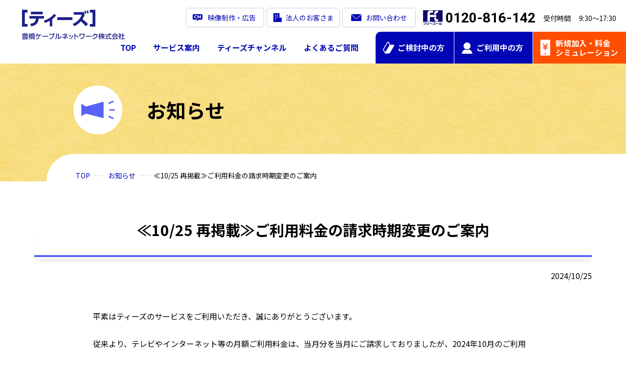

--- FILE ---
content_type: text/html
request_url: https://www.tees.jp/news/003548.html
body_size: 25849
content:





<!DOCTYPE html>
<html lang="ja" prefix="og: http://ogp.me/ns#">
<head>
<meta charset="utf-8">
<meta name="viewport" content="width=device-width,initial-scale=1.0">
<!-- Google Tag Manager -->
<script>(function(w,d,s,l,i){w[l]=w[l]||[];w[l].push({'gtm.start':
new Date().getTime(),event:'gtm.js'});var f=d.getElementsByTagName(s)[0],
j=d.createElement(s),dl=l!='dataLayer'?'&l='+l:'';j.async=true;j.src=
'https://www.googletagmanager.com/gtm.js?id='+i+dl;f.parentNode.insertBefore(j,f);
})(window,document,'script','dataLayer','GTM-MG6K8B2');</script>
<!-- End Google Tag Manager -->
<meta name="format-detection" content="telephone=no">
<title>≪10/25 再掲載≫ご利用料金の請求時期変更のご案内｜お知らせ｜［ティーズ］豊橋ケーブルネットワーク</title>
<meta name="description" content="ティーズ（豊橋ケーブルネットワーク）に関する≪10/25 再掲載≫ご利用料金の請求時期変更のご案内｜お知らせについてご案内します。">
<meta name="keywords" content="豊橋ケーブルネットワーク，ティーズ，ケーブルテレビ，CATV，インターネット，ケーブルプラス電話，ケーブルライン，多彩な専門チャンネル，豊橋, 田原, 新城">
<meta property="og:title" content="≪10/25 再掲載≫ご利用料金の請求時期変更のご案内｜お知らせ｜［ティーズ］豊橋ケーブルネットワーク">
<meta property="og:description" content="ティーズ（豊橋ケーブルネットワーク）に関する≪10/25 再掲載≫ご利用料金の請求時期変更のご案内｜お知らせについてご案内します。">
<meta property="og:type" content="article">
<meta property="og:url" content="/news/003548.html">
<meta property="og:image" content="https://www.tees.jp/img/ogp.png">
<meta property="og:site_name" content="［ティーズ］豊橋ケーブルネットワーク｜豊橋・田原・新城のインターネット・テレビ">
<meta name="twitter:card" content="summary">
<meta name="theme-color" content="#0005b5">
<script src="https://ajax.googleapis.com/ajax/libs/jquery/3.6.4/jquery.min.js"></script>
<script>window.jQuery || document.write('<script src="/js/vender/jquery-3.6.4.min.js" defer><\/script>');</script>
<link rel="preconnect" href="https://fonts.googleapis.com">
<link rel="preconnect" href="https://fonts.gstatic.com" crossorigin>
<link href="https://fonts.googleapis.com/css2?family=Noto+Sans+JP:wght@400;700&family=Roboto:wght@400;700&display=swap" rel="stylesheet">
<link rel="apple-touch-icon-precomposed" href="/img/apple-touch-icon.png">
<link rel="shortcut icon" href="/img/favicon.ico">
<script src="/js/dest/script.min.js" defer></script>
<link rel="stylesheet" href="/css/style.css">
<link rel="stylesheet" href="/css/customize.css">
</head>
<body id="" class="">
<!-- Google Tag Manager (noscript) -->
<noscript><iframe src="https://www.googletagmanager.com/ns.html?id=GTM-MG6K8B2"
height="0" width="0" style="display:none;visibility:hidden"></iframe></noscript>
<!-- End Google Tag Manager (noscript) -->
<div id="js-overlay" class="overlay"></div>
<header class="header">

<div class="header_logo"><a href="/">
<picture>
<source srcset="/img/header/logo-pc.svg" media="(min-width: 768px)" width="210" height="61">
<img src="/img/header/logo-sp.svg" alt="ティーズ 豊橋ケーブルネットワーク" width="95" height="28">
</picture>
</a></div>

<a href="/simulation/" target="_blank" class="header_simuBtn headerSimuBtn"><span class="headerSimuBtn_text">新規加入・</span>料金<br class="br-l">シミュレーション</a>
<a href="https://mypage.tees.ne.jp/" target="_blank" class="header_mypageBtn headerMypageBtn">マイページ</a>
<button type="button" id="js-headerMenuBtn" class="headerMenuBtn" aria-label="メニューボタン">
<span class="headerMenuBtn_bar"></span>
</button>
<div class="header_tel headerTel">
<span class="headerTel_tel"><img src="/img/icon_freecall.svg" alt="フリーコール" width="34" height="27" class="headerTel_icon">0120-816-142</span><span class="headerTel_info">受付時間　 9:30～17:30</span>
</div>
<div id="js-headerMenu" class="header_menu headerMenu">
<nav class="headerNav">
<ul class="headerNav_list">
<li class="headerNav_item"><a href="/" class="headerNav_link-top"><span class="headerNav_textSP">ティーズ</span>TOP<span class="headerNav_textSP">ページ</span></a></li>
<li class="headerNav_item"><span class="js-headerNavFirst headerNav_category-new">ご検討中の方</span>
<div class="js-headerNavSecond headerNavSecondPC">
<div class="js-headerNavSecond headerNavSecondPC_inner">
<p class="headerNavSecondPC_title">ご検討中の方</p>
<div class="headerNavSecondPC_btnArea-col3">
<a href="/house/" class="headerNavSecondPC_btn"><img src="/img/header/icon_new_house.png?2310" alt="" width="376" height="160" class="headerNavSecondPC_icon">戸建住宅のお客さま</a>
<a href="/house/newhouse/" class="headerNavSecondPC_btn"><img src="/img/header/icon_new_newhouse.png" alt="" width="376" height="160" class="headerNavSecondPC_icon">新築を予定している方</a>
<a href="/apartment/" class="headerNavSecondPC_btn"><img src="/img/header/icon_new_apartment.png?2310" alt="" width="376" height="160" class="headerNavSecondPC_icon">集合住宅のお客さま</a>
</div>
</div>
</div>
<ul class="js-headerNavSecond headerNavSecondSP">
<li class="headerNavSecondSP_item"><a href="/house/" class="headerNavSecondSP_link">戸建住宅のお客さま</a></li>
<li class="headerNavSecondSP_item"><a href="/house/newhouse/" class="headerNavSecondSP_link">新築を予定している方</a></li>
<li class="headerNavSecondSP_item"><a href="/apartment/" class="headerNavSecondSP_link">集合住宅のお客さま</a></li>
</ul></li>
<li class="headerNav_item"><a href="/user/" class="headerNav_link-user">ご利用中の方</a></li>
<li class="headerNav_item"><span class="js-headerNavFirst headerNav_category-service">サービス案内</span>
<div class="js-headerNavSecond headerNavSecondPC">
<div class="js-headerNavSecond headerNavSecondPC_inner">
<div class="headerNavSecondPC_titleArea">
<p class="headerNavSecondPC_title">サービス案内</p>
<a href="/service/" class="headerNavSecondPC_btn-noIcon">サービス案内TOP</a>
<a href="/service/set/" class="headerNavSecondPC_btn"><img src="/img/header/icon_service_price.png" alt="" width="213" height="80" class="headerNavSecondPC_icon">セットプラン</a>
</div>
<div class="headerNavSecondPC_btnArea">
<a href="/service/net/" class="headerNavSecondPC_btn"><img src="/img/header/icon_service_net.png" alt="" width="303" height="80" class="headerNavSecondPC_icon">インターネット</a>
<a href="/service/tv/" class="headerNavSecondPC_btn"><img src="/img/header/icon_service_tv.png" alt="" width="303" height="80" class="headerNavSecondPC_icon">テレビ</a>
<a href="/service/tel/" class="headerNavSecondPC_btn"><img src="/img/header/icon_service_tel.png" alt="" width="303" height="80" class="headerNavSecondPC_icon">固定電話</a>
<a href="/service/cablesp/" class="headerNavSecondPC_btn"><img src="/img/header/icon_service_cablesp.svg" alt="" width="303" height="80" class="headerNavSecondPC_icon">ケーブルスマホ</a>
</div>
</div>
</div>
<ul class="js-headerNavSecond headerNavSecondSP">
<li class="headerNavSecondSP_item"><a href="/service/" class="headerNavSecondSP_link">サービス案内TOP</a></li>
<li class="headerNavSecondSP_item"><a href="/service/net/" class="headerNavSecondSP_link">インターネット</a></li>
<li class="headerNavSecondSP_item"><a href="/service/tv/" class="headerNavSecondSP_link">テレビ</a></li>
<li class="headerNavSecondSP_item"><a href="/service/tel/" class="headerNavSecondSP_link">固定電話</a></li>
<li class="headerNavSecondSP_item"><a href="/service/cablesp/" class="headerNavSecondSP_link">ケーブルスマホ</a></li>
<li class="headerNavSecondSP_item"><a href="/service/set/" class="headerNavSecondSP_link">セットプラン</a></li>
</ul></li>
<li class="headerNav_item"><a href="/ch/" class="headerNav_link-ch">ティーズチャンネル</a></li>
<li class="headerNav_item"><a href="/faq/" class="headerNav_link-faq">よくあるご質問</a></li>
</ul>
</nav>
<div class="header_subMenu headerSubMenu">
<a href="/business/media/" class="headerSubMenu_link-media">映像制作・広告</a>
<a href="/business/" class="headerSubMenu_link-biz">法人のお客さま</a>
<a href="/contact/" class="headerSubMenu_link-contact">お問い合わせ</a>
</div>
<div class="header_snsArea">
<a href="https://lin.ee/FIUv60d" target="_blank" class="header_sns"><img src="/img/sns_line.png" alt="LINEお友達追加" width="80" height="80" loading="lazy"></a>
<a href="https://twitter.com/teeshensei" target="_blank" class="header_sns"><img src="/img/sns_x.png" alt="公式X（Twitter）アカウント" width="80" height="80" loading="lazy"></a>
<a href="https://www.youtube.com/channel/UCKwAUnhH00_8E9AHEYZldkA" target="_blank" class="header_sns"><img src="/img/sns_youtube.png" alt="YouTube公式チャンネル" width="88" height="62" loading="lazy"></a>
</div>
</div>
</header>
<main>
<div class="heading01">
<h1 class="heading01_textArea"><span class="heading01_iconArea"><img src="/img/h1/icon_news.png" alt="" width="160" height="124" class="heading01_icon"></span><span class="heading01_text">お知らせ</span></h1>
<nav class="heading01_breadcrumbs breadcrumbs">
<ol class="breadcrumbs_list">
<li class="breadcrumbs_item"><a href="/" class="breadcrumbs_link">TOP</a></li>
<li class="breadcrumbs_item"><a href="/news/" class="breadcrumbs_link">お知らせ</a></li>
<li class="breadcrumbs_item">≪10/25 再掲載≫ご利用料金の請求時期変更のご案内</li>
</ol>
</nav>
</div>
<div class="content">
<article class="article">
<h1 class="article_title">≪10/25 再掲載≫ご利用料金の請求時期変更のご案内</h1>
<div class="article_content">
<p class="article_date"><time datetime="2024-10-25">2024/10/25</time></p>
<div class="article_contentInner">
<div class="editor">
<p>平素はティーズのサービスをご利用いただき、誠にありがとうございます。<br><br>従来より、テレビやインターネット等の月額ご利用料金は、当月分を当月にご請求しておりましたが、2024年10月のご利用分から翌月のご請求へと変更させていただきます。<br>なお、今回の変更による、お客様でのお手続きは必要ございません。</p>
<p>何卒ご理解くださいますよう宜しくお願い申し上げます。</p>
</div>
</div>
<div class="article_contentInner">
<h4 class="heading04">変更対象サービス</h4>
</div>
<div class="article_contentInner">
<div class="editor">
<p>テレビ、インターネット、関連するオプションサービス</p>
<p class="note-indent01 mt0 mb0"><span class="note_mark">※</span>電話サービスおよび電話オプション、Netflixはすでに翌月請求のため変更ございません。</p>
<p class="note-indent01 mt0 mb0"><span class="note_mark">※</span>テレビ（専門チャンネル）とインターネットをセットでご利用の場合に発生する割引料金についても、当月割引から翌月割引へ変更となります。</p>
</div>
</div>
<div class="article_contentInner">
<h4 class="heading04">変更時期</h4>
</div>
<div class="article_contentInner">
<div class="editor">
<p>2024年10月ご利用料金分より</p>
</div>
</div>
<div class="article_contentInner">
<div class="editor">
<div class="editor">
<div class="js-scrollable tableScroll">
<table style="width: 100%;">
<thead>
<tr>
<th style="width: 35.3484%;"></th>
<th style="width: 22.3342%;">9月請求</th>
<th style="width: 20.8221%;">10月請求</th>
<th style="width: 21.4952%;">11月請求</th>
</tr>
</thead>
<tbody>
<tr>
<th style="width: 35.3484%;">テレビ（オプション含む）</th>
<td style="width: 22.3342%;"><span style="color: rgb(224, 62, 45);"><strong>9月利用料金</strong></span></td>
<td style="width: 20.8221%;"><strong><span style="color: rgb(224, 62, 45);">━</span></strong></td>
<td style="width: 21.4952%;"><strong><span style="color: rgb(224, 62, 45);">10月利用料金</span></strong></td>
</tr>
<tr>
<th style="width: 35.3484%;">インターネット（オプション含む）</th>
<td style="width: 22.3342%;"><span style="color: rgb(224, 62, 45);"><strong>9月利用料金</strong></span></td>
<td style="width: 20.8221%;"><strong><span style="color: rgb(224, 62, 45);">━</span></strong></td>
<td style="width: 21.4952%;"><strong><span style="color: rgb(224, 62, 45);">10月利用料金</span></strong></td>
</tr>
<tr>
<th style="width: 35.3484%;">電話サービス（オプション含む）</th>
<td style="width: 22.3342%;">8月利用料金</td>
<td style="width: 20.8221%;">9月利用料金</td>
<td style="width: 21.4952%;">10月利用料金</td>
</tr>
<tr>
<th style="width: 35.3484%;">Netflix</th>
<td style="width: 22.3342%;">8月利用料金</td>
<td style="width: 20.8221%;">9月利用料金</td>
<td style="width: 21.4952%;">10月利用料金</td>
</tr>
<tr>
<th style="width: 35.3484%;">テレビ（専門チャンネル）とインターネットのセット割引</th>
<td style="width: 22.3342%;"><span style="color: rgb(224, 62, 45);"><strong>9月割引料金</strong></span></td>
<td style="width: 20.8221%;"><span style="color: rgb(224, 62, 45);">━</span></td>
<td style="width: 21.4952%;"><strong><span style="color: rgb(224, 62, 45);">10月割引料金</span></strong></td>
</tr>
</tbody>
</table>
</div>
</div>
<p class="note-indent01 mt0 mb0"></p>
</div>
</div>
<div class="article_contentInner">
<h4 class="heading04">請求時期変更に関するQ&amp;A</h4>
</div>
<div class="article_contentInner">
<div class="editor">
<div class="editor">
<div class="js-scrollable tableScroll">
<table style="width: 100%; height: 632.5px;">
<thead>
<tr style="height: 69px;">
<th style="width: 99.9161%; height: 69px;">専門チャンネルコース・インターネットコースを変更した場合、月額料金はいつから請求されますか？</th>
</tr>
</thead>
<tbody>
<tr style="height: 149.5px;">
<td style="width: 99.9161%; height: 149.5px;">従来より、毎月１日時点でご視聴されているコースの料金をご請求しております。<br>【9月以降にコース変更をお申出いただく場合】<br>　翌々月のご請求から変更（例：9/2 コース変更＝10月利用料に反映／11月請求）となります。
<p class="note-indent01 mt0 mb0"><span class="note_mark">※</span>お申し込み月はご利用料金の変更はありません。　　</p>
</td>
</tr>
</tbody>
<thead>
<tr style="height: 69px;">
<th style="width: 99.9161%; height: 69px;">オプションチャンネルのお申し込みをした場合、月額料金はいつから請求されますか？</th>
</tr>
</thead>
<tbody>
<tr style="height: 69px;">
<td style="width: 99.9161%; height: 69px;">従来より、毎月１日時点でご視聴されているオプションチャンネルの料金をご請求しております。<br>【9月以降にオプションチャンネルをお申込みいただく場合】<br>　翌々月のご請求から変更（例：9/2 視聴開始＝10月利用料に反映／11月請求）となります。<br>
<p class="note-indent01 mt0 mb0"><span class="note_mark">※</span>オプションチャンネルはお申し込みの翌日より視聴開始となります。</p>
</td>
</tr>
</tbody>
<thead>
<tr style="height: 69px;">
<th style="width: 99.9161%; height: 69px;">新規・追加契約のサービスにかかる月額料金の請求はいつからになりますか？</th>
</tr>
</thead>
<tbody>
<tr style="height: 69px;">
<td style="width: 99.9161%; height: 69px;">【テレビ/インターネット】<br>　ご利用料金は工事完了月の翌月から発生し、請求は工事完了月の翌々月から開始となります。<br><span style="color: rgb(224, 62, 45);">※</span><span style="font-size: 1.4rem; text-indent: -1em;">無料キャンペーン適用を除く。</span>
<p class="note-indent01 mt0 mb0"></p>
【電話サービス】<br>　ご利用料金等は、開通月から発生し、請求は開通月の翌月から開始となります。</td>
</tr>
</tbody>
<thead>
<tr style="height: 69px;">
<th style="width: 99.9161%; height: 69px;">無料キャンペーン期間中のサービスがありますが、請求はいつからになりますか？</th>
</tr>
</thead>
<tbody>
<tr style="height: 69px;">
<td style="width: 99.9161%; height: 69px;">【無料期間が8月末までに満了をむかえる場合】<br>　翌月から請求（例：9月利用料／9月請求）となり、10月のご利用料金から翌月請求へ切り替わります。（例：10月利用料／11月請求）<br>【無料期間が9月末以降で満了をむかえる場合】<br>　翌々月から請求（例：10月利用料／11月請求）となります。
<p class="note-indent01 mt0 mb0"><span class="note_mark">※</span>電話サービスは従来から変更はございません。</p>
</td>
</tr>
</tbody>
<thead>
<tr style="height: 69px;">
<th style="width: 99.9161%; height: 69px;">請求明細を確認するには？</th>
</tr>
</thead>
<tbody>
<tr style="height: 69px;">
<td style="width: 99.9161%; height: 69px;">ご利用料金の請求明細は、<a href="https://www.tees.jp/user/mypage/">マイページ</a>からご確認いただけます。</td>
</tr>
</tbody>
<thead>
<tr style="height: 69px;">
<th style="width: 99.9161%; height: 69px;">解約した際の請求はどうなりますか？</th>
</tr>
</thead>
<tbody>
<tr style="height: 69px;">
<td style="width: 99.9161%; height: 69px;">【10月以降にご解約される場合】<br>　解約月のご利用料金は、翌月にご請求となります。<br>　開設工事費の残債がある場合は、解約月の翌月に一括でご請求させていただきます。<br>
<p class="note-indent01 mt0 mb0"><span class="note_mark">※</span>旧制度（2022年6月30日以前にお申し込み）の場合、開設工事費はありませんが、撤去工事費が発生します。撤去工事費のご請求は工事完了月の翌月となります。</p>
</td>
</tr>
</tbody>
<thead>
<tr style="height: 69px;">
<th style="width: 99.9161%; height: 69px;">2024年10月の請求額がいつもより少ないですが間違いでしょうか？</th>
</tr>
</thead>
<tbody>
<tr style="height: 69px;">
<td style="width: 99.9161%; height: 69px;">
<p>従来より、テレビ・インターネットサービスは、当月のご利用料金を当月にご請求しておりましたが、2024年10月分のご利用料金から翌月のご請求へ変更となります。<br>そのため、電話サービス等、従来より翌月請求となるサービスのご利用がないお客様におかれましては、10月のご請求が発生しない場合がございます。<br>11月以降は、全サービスのご利用料金が翌月請求となりますので、ご契約内容に変更がない場合はこれまでの請求金額同等額へ戻ります。</p>
<div class="editor">
<div class="js-scrollable tableScroll">
<table style="width: 100%; height: 414px;">
<thead>
<tr style="height: 69px;">
<th style="width: 36.6169%; height: 69px;"></th>
<th style="width: 20.5775%; height: 69px;">9月請求</th>
<th style="width: 20.5775%; height: 69px;">10月請求</th>
<th style="width: 22.1413%; height: 69px;">11月請求</th>
</tr>
</thead>
<tbody>
<tr style="height: 69px;">
<th style="width: 36.6169%; height: 69px;">テレビ（オプション含む）</th>
<td style="width: 20.5775%; height: 69px;"><strong><span style="color: rgb(224, 62, 45);">9月利用料金</span></strong></td>
<td style="width: 20.5775%; height: 69px;"><strong><span style="color: rgb(224, 62, 45);">━</span></strong></td>
<td style="width: 22.1413%; height: 69px;"><strong><span style="color: rgb(224, 62, 45);">10月利用料金</span></strong></td>
</tr>
<tr style="height: 69px;">
<th style="width: 36.6169%; height: 69px;">インターネット（オプション含む）</th>
<td style="width: 20.5775%; height: 69px;"><strong><span style="color: rgb(224, 62, 45);">9月利用料金</span></strong></td>
<td style="width: 20.5775%; height: 69px;"><strong><span style="color: rgb(224, 62, 45);">━</span></strong></td>
<td style="width: 22.1413%; height: 69px;"><strong><span style="color: rgb(224, 62, 45);">10月利用料金</span></strong></td>
</tr>
<tr style="height: 69px;">
<th style="width: 36.6169%; height: 69px;">電話サービス（オプション含む）</th>
<td style="width: 20.5775%; height: 69px;">8月利用料金</td>
<td style="width: 20.5775%; height: 69px;">9月利用料金</td>
<td style="width: 22.1413%; height: 69px;">10月利用料金</td>
</tr>
<tr style="height: 69px;">
<th style="width: 36.6169%; height: 69px;">Netflix</th>
<td style="width: 20.5775%; height: 69px;">8月利用料金</td>
<td style="width: 20.5775%; height: 69px;">9月利用料金</td>
<td style="width: 22.1413%; height: 69px;">10月利用料金</td>
</tr>
<tr>
<th style="width: 36.6169%;">テレビ（専門チャンネル）とインターネットのセット割引</th>
<td style="width: 20.5775%;"><strong><span style="color: rgb(224, 62, 45);">9月割引料金</span></strong></td>
<td style="width: 20.5775%;"><span style="color: rgb(224, 62, 45);">━</span></td>
<td style="width: 22.1413%;"><span style="color: rgb(224, 62, 45);"><strong>10月割引料金</strong></span></td>
</tr>
</tbody>
</table>
</div>
</div>
<p></p>
</td>
</tr>
</tbody>
</table>
</div>
</div>
<p></p>
</div>
</div>
</div>
<div class="article_btn btn01"><a href="/news/" class="btn01_text-back">お知らせ一覧に戻る</a></div>
</article>
</div>
</main>
<div class="footerWrap">
<section class="footerWrap_cta footerCTA">
<h2 class="footerCTA_title">お問い合わせはこちら</h2>
<div>
<a href="tel:0120816142" class="footerCTA_telLink">
<span class="footerCTA_tel"><img src="/img/icon_freecall.svg" alt="フリーコール" width="34" height="27" class="footerCTA_icon">0120-816-142</span>
<p class="footerCTA_info">受付時間　 9:30～17:30</p>
</a>
<div><button type="button" class="link-white js-modalOpen" data-modal="modal01-footer">コールセンター混雑予想のご案内</button></div>
<div class="modal01-footer js-modal">
<div class="modal01_bg js-modalClose"></div>
<div class="modal01_content js-modalContent">
<div class="modal01_block01">
<figure><img src="/img/cc_status.png" alt="" width="1536" height="1064"></figure>
</div>
<div class="modal01_closeBtnWrap ta-left"><button type="button" class="modal01_closeBtn js-modalClose">閉じる</button></div>
</div>
</div>
</div>
<a href="/contact/" class="footerCTA_btn"><span class="footerCTA_btnText">お問い合わせ</span></a>
</section>
<footer class="footerWrap_footer footer">
<div class="footer_content">
<div class="footer_contentInner">
<div class="footer_logoArea">
<a href="/">
<picture>
<source srcset="/img/footer/logo-pc.svg" media="(min-width: 768px)" width="210" height="53">
<img src="/img/footer/logo-sp.svg" alt="ティーズ 豊橋ケーブルネットワーク" width="210" height="42" class="footer_logo" loading="lazy">
</picture>
</a>
<small class="footer_copyright">© Toyohashi Cable Network inc.</small>
</div>
<div class="footer_rightArea">
<div class="footer_snsArea">
<a href="https://lin.ee/FIUv60d" target="_blank" class="footer_sns"><img src="/img/sns_line.png" alt="LINEお友達追加" width="80" height="80" loading="lazy"></a>
<a href="https://x.com/teeshensei" target="_blank" class="footer_sns"><img src="/img/sns_x.png" alt="公式X（Twitter）アカウント" width="80" height="80" loading="lazy"></a>
<a href="https://www.youtube.com/channel/UCKwAUnhH00_8E9AHEYZldkA" target="_blank" class="footer_sns"><img src="/img/sns_youtube.png" alt="YouTube公式チャンネル" width="88" height="62" loading="lazy"></a>
</div>
<div class="footer_linkArea">
<ul class="footer_linkList">
<li class="footer_linkItem"><a href="/company/" class="footer_linkText">会社案内</a></li>
<li class="footer_linkItem"><a href="https://www.tees.jp/recruit/" target="_blank" class="footer_linkText">採用情報</a></li>
<li class="footer_linkItem"><a href="/business/" class="footer_linkText">法人のお客さま</a></li>
<li class="footer_linkItem"><a href="/provision/" class="footer_linkText">契約約款</a></li>
</ul>
<ul class="footer_linkList">
<li class="footer_linkItem"><a href="/privacy/" class="footer_linkText">個人情報保護方針</a></li>
<li class="footer_linkItem"><a href="/council/" class="footer_linkText">放送番組審議会</a></li>
<li class="footer_linkItem"><a href="/harassment/" class="footer_linkText">カスタマーハラスメントに<br class="br-l">対する基本方針</a></li>
<li class="footer_linkItem"><a href="/sitepolicy/" class="footer_linkText">このサイトについて</a></li>
<li class="footer_linkItem"><a href="/sitemap/" class="footer_linkText">サイトマップ</a></li>
</ul>
</div>
</div>
</div>
<button type="button" id="js-pagetop" class="footer_pagetop"><img src="/img/footer/pagetop.svg" alt="ページトップへ戻る" width="15" height="9" class="footer_pagetopIcon" loading="lazy"></button>
</div>
</footer>
</div>
</body>
</html>


--- FILE ---
content_type: text/css
request_url: https://www.tees.jp/css/style.css
body_size: 146351
content:
/*! destyle.css v4.0.0 | MIT License | https://github.com/nicolas-cusan/destyle.css */*,::before,::after{box-sizing:border-box;border-width:0;border-style:solid}html{line-height:1.15;-webkit-text-size-adjust:100%;-webkit-tap-highlight-color:rgba(0,0,0,0)}body{margin:0}main{display:block}p,table,blockquote,address,pre,iframe,form,figure,dl{margin:0}h1,h2,h3,h4,h5,h6{margin:0;font-weight:inherit;font-size:inherit}ul,ol{margin:0;padding:0;list-style:none}dt{font-weight:bold}dd{margin-left:0}hr{box-sizing:content-box;height:0;margin:0;clear:both;overflow:visible;border-top-width:1px;color:inherit}pre{font-size:inherit;font-family:monospace,monospace}address{font-style:inherit}a{background-color:rgba(0,0,0,0);color:inherit;text-decoration:none}abbr[title]{-webkit-text-decoration:underline dotted;text-decoration:underline dotted}b,strong{font-weight:bolder}code,kbd,samp{font-size:inherit;font-family:monospace,monospace}small{font-size:80%}sub,sup{position:relative;font-size:75%;line-height:0;vertical-align:baseline}sub{bottom:-0.25em}sup{top:-0.5em}svg,img,embed,object,iframe{vertical-align:bottom}button,input,optgroup,select,textarea{-webkit-appearance:none;appearance:none;margin:0;padding:0;border-radius:0;background:rgba(0,0,0,0);color:inherit;font:inherit;text-align:inherit;text-transform:inherit;vertical-align:middle}button,[type=button],[type=reset],[type=submit]{cursor:pointer}button:disabled,[type=button]:disabled,[type=reset]:disabled,[type=submit]:disabled{cursor:default}:-moz-focusring{outline:auto}select:disabled{opacity:inherit}option{padding:0}fieldset{min-width:0;margin:0;padding:0}legend{padding:0}progress{vertical-align:baseline}textarea{overflow:auto}[type=number]::-webkit-inner-spin-button,[type=number]::-webkit-outer-spin-button{height:auto}[type=search]{outline-offset:-2px}[type=search]::-webkit-search-decoration{-webkit-appearance:none}::-webkit-file-upload-button{-webkit-appearance:button;font:inherit}[type=number]{-moz-appearance:textfield}label[for]{cursor:pointer}details{display:block}summary{display:list-item}[contenteditable]:focus{outline:auto}table{border-color:inherit;border-collapse:collapse}caption{text-align:left}td,th{padding:0;vertical-align:top}th{font-weight:bold;text-align:left}html{font-size:62.5%;line-height:1.75}body{padding-top:50px;color:#000;font-size:1.6rem;font-family:"Noto Sans JP",sans-serif;word-wrap:break-word;overflow-wrap:break-word}body:has(.headerSimple){padding-top:50px}body.hasLocalNav{padding-top:100px}img{width:100%;height:auto}table{width:100%}table th,table td{vertical-align:middle;word-break:break-all}::placeholder{color:#999}input[type=number]::-webkit-outer-spin-button,input[type=number]::-webkit-inner-spin-button{-webkit-appearance:none}input[type=number]{-moz-appearance:textfield}input[type=radio],input[type=checkbox]{position:absolute;clip:rect(0, 0, 0, 0)}body{display:flex;flex-direction:column}body{min-height:100vh}.footerWrap,.footerSimple{margin-top:auto}.footer{position:relative;padding-top:10.6666666667vw}.footer::before{display:block;z-index:2;position:absolute;top:0;left:0;width:100%;padding-top:21%;background:url("/img/footer/bg-sp.jpg") center/cover;content:""}.footer_content{padding-top:60px;background:url("/img/bg_01.jpg")}.footer_contentInner{z-index:3;position:relative;width:calc(100% - 15px * 2);max-width:1140px;margin:0 auto}.footer_logoArea{text-align:center}.footer_logo{width:210px}.footer_copyright{display:block;margin-top:10px;color:#0005b5;font-size:1.2rem}.footer_snsArea{display:flex;align-items:center;justify-content:center;margin-top:30px}.footer_sns{display:block;width:40px}.footer_sns:nth-child(n+2){margin-left:20px}.footer_linkArea{display:flex;justify-content:center;margin-top:35px}.footer_linkList{max-width:49%}.footer_linkList:nth-child(2){margin-left:40px}.footer_linkItem{padding-left:15px;background:url("/img/icon_arrow-blue.svg") no-repeat top .6em left/7px}.footer_linkItem:nth-child(n+2){margin-top:5px}.footer_linkText{padding:2px 0;color:#0005b5;font-size:1.4rem}.footer_pagetop{display:block;width:70px;height:35px;margin:40px auto 0;border-radius:35px 35px 0 0;background-color:#0005b5;text-align:center}.footer_pagetopIcon{width:15px;margin-bottom:6px}.footerCTA{width:calc(100% - 15px * 2);margin:0 auto;padding:20px 22px;border-radius:20px;background-color:#0005b5;text-align:center}.footerCTA_title{margin-bottom:18px;color:#fff;font-weight:bold;font-size:2.2rem}.footerCTA_telLink{display:block;padding:15px 18px;border-radius:10px;background-color:#fff}.footerCTA_icon{width:45px;margin-right:8px}.footerCTA_tel{display:flex;align-items:center;justify-content:center;font-weight:bold;font-size:3rem;line-height:1.4;font-family:"Roboto",sans-serif}.footerCTA_btn{display:grid;place-items:center;margin-top:20px;padding:20px 15px;border-radius:10px;background:linear-gradient(to right, #ffed9e 0%, #fccf00 50%, #fccf00 100%) right/200%;box-shadow:3px 3px 0 rgba(0,0,0,.16);color:#0005b5;font-weight:bold;font-size:2rem}.footerCTA_btnText{display:block;width:100%;background:url("/img/icon_arrow-blue.svg") no-repeat center right/7px}.footerSimple{padding:30px 35px 40px 35px;background:url("/img/bg_01.jpg");text-align:center}.footerSimple_logoArea{width:210px;margin:25px auto 0}.footerSimple_copyright{color:#1d2088;font-size:1rem}.footerSimpleTel{display:inline-block;padding:20px 20px;border-radius:10px;background-color:#fff;line-height:1.5;text-align:center}.footerSimpleTel_icon{width:45px;margin-right:8px}.footerSimpleTel_tel{display:inline-flex;align-items:center;font-weight:bold;font-size:3rem;font-family:"Roboto",sans-serif}.footerWrap_footer{margin-top:25px}.header{display:flex;z-index:7;position:fixed;top:0;left:0;align-items:center;width:100%;height:50px;background-color:#fff}.header_logo{z-index:8;position:relative;width:min(95px,36%);margin:0 auto 0 15px}.header_simuBtn,.header_mypageBtn{margin-right:1px}.header_snsArea{display:flex;align-items:center;justify-content:center;margin-top:20px}.header_sns{display:block;width:40px}.header_sns:nth-child(n+2){margin-left:20px}.headerMenu{position:fixed;top:51px;right:0;width:calc(100% - 15px);max-width:500px;max-height:calc(100% - 50px - 1px);padding-bottom:30px;overflow-y:auto;transform:translateX(100%);border:solid 3px #0005b5;border-radius:20px 0 0 20px;background-color:#fff;color:#0005b5;transition:transform .4s}.headerMenu.is-open{transform:translateX(0)}.headerMenuBtn{display:grid;place-items:center;width:50px;height:100%;background-color:#0005b5}.headerMenuBtn.is-open{position:relative}.headerMenuBtn.is-open::after{display:block;position:absolute;right:0;bottom:-1px;width:50px;height:1px;background-color:#0005b5;content:""}.headerMenuBtn.is-open .headerMenuBtn_bar{background-color:rgba(0,0,0,0)}.headerMenuBtn.is-open .headerMenuBtn_bar::before,.headerMenuBtn.is-open .headerMenuBtn_bar::after{background-color:#fff}.headerMenuBtn.is-open .headerMenuBtn_bar::before{transform:translateY(8px) rotate(-45deg)}.headerMenuBtn.is-open .headerMenuBtn_bar::after{transform:translateY(-8px) rotate(45deg)}.headerMenuBtn_bar{display:block;position:relative;width:20px;height:2px;border-radius:10px;background-color:#fff}.headerMenuBtn_bar::before,.headerMenuBtn_bar::after{display:block;position:absolute;left:0;width:100%;height:100%;border-radius:10px;background-color:inherit;content:"";transition:transform .4s}.headerMenuBtn_bar::before{top:-8px}.headerMenuBtn_bar::after{top:8px}.headerMypageBtn{display:grid;position:relative;align-items:flex-end;justify-content:center;width:65px;height:100%;padding:7px 3px;background:#0005b5;color:#fff;font-weight:bold;font-size:min(1rem,2.8vw);line-height:1.2}.headerMypageBtn::after{position:absolute;top:7px;left:50%;width:20px;height:22px;translate:-50%;background:url("/img/header/icon_person.svg") no-repeat center/contain;content:""}.headerNav_item{border-bottom:solid 1px #c6cbe1}.headerNav_category-service,.headerNav_category-new,.headerNav_link-top,.headerNav_link-ch,.headerNav_link-faq,.headerNav_link-user{display:block;padding:18px 40px 20px 30px;line-height:1.2;cursor:pointer}.headerNav_link-top,.headerNav_link-ch,.headerNav_link-faq,.headerNav_link-user{background:url("/img/icon_arrow-blue.svg") no-repeat center right 20px/8px}.headerNav_category-service,.headerNav_category-new{position:relative}.headerNav_category-service::after,.headerNav_category-new::after{display:block;position:absolute;top:0;right:20px;bottom:0;width:8px;height:14px;margin:auto;transform:rotate(90deg);background:url("/img/icon_arrow-blue.svg") no-repeat center/contain;content:"";transition:transform .4s}.headerNav_category-service.is-open::after,.headerNav_category-new.is-open::after{transform:rotate(-90deg)}.headerNavSecondPC_inner{width:calc(100% - 15px * 2);max-width:1140px;margin:0 auto}.headerNavSecondSP{display:none;padding-left:calc(30px + 1em)}.headerNavSecondSP_item{background:linear-gradient(to right, #c6cbe1 1px, transparent 1px) repeat-x left top/5px 1px}.headerNavSecondSP_link{display:block;padding:18px 40px 20px 0;background:url("/img/icon_arrow-blue.svg") no-repeat center right 20px/8px;line-height:1.2}.headerSimple{display:flex;z-index:7;position:fixed;top:0;left:0;align-items:center;width:100%;height:50px;background-color:#fff}.headerSimple_logo{display:block;width:95px;margin-left:15px}.headerSimuBtn{display:grid;position:relative;align-items:flex-end;justify-content:center;width:110px;height:100%;padding:4px 4px 6px 4px;background:linear-gradient(to right, #ff843a 0%, #ff4e00 50%, #ff4e00 100%) right/200%;color:#fff;font-weight:bold;font-size:1rem;line-height:1.2}.headerSimuBtn::after{position:absolute;top:4px;left:50%;width:15px;height:25px;margin:auto;translate:-50% 0;background:url("/img/header/icon_simulation.svg") no-repeat center/contain;content:""}.headerSimuBtn_text{display:none}.headerSubMenu{display:grid;grid-template:"media biz" 40px "contact contact" 40px/1fr 1fr;padding:30px 20px 0;gap:10px}.headerSubMenu_link-contact,.headerSubMenu_link-biz,.headerSubMenu_link-media{display:grid;place-items:center;border-radius:5px;color:#fff;font-size:1.4rem;text-align:center}.headerSubMenu_link-media{-ms-grid-row:1;-ms-grid-column:1;grid-area:media;padding-left:28px;background:#0005b5 url("/img/header/icon_media-white.svg") no-repeat left 11px center/20px}.headerSubMenu_link-biz{-ms-grid-row:1;-ms-grid-column:3;grid-area:biz;padding-left:25px;background:#0005b5 url("/img/header/icon_biz-white.svg") no-repeat left 10px center/17px}.headerSubMenu_link-contact{-ms-grid-row:3;-ms-grid-column:1;-ms-grid-column-span:3;grid-area:contact;background:#0005b5 url("/img/header/icon_contact-white.svg") no-repeat left 17px center/21px}.headerTel{display:none}.arrow-down{display:inline-block;width:22px;height:22px;background-color:#ff4e00;-webkit-clip-path:polygon(0 54%, 31% 54%, 31% 0, 69% 0, 69% 54%, 100% 54%, 50% 100%);clip-path:polygon(0 54%, 31% 54%, 31% 0, 69% 0, 69% 54%, 100% 54%, 50% 100%)}.article_titleBg{position:relative;padding:25px 25px 5px;border-radius:10px 0 10px 0;background:linear-gradient(to right, #000, #001e64)}.article_titleBg::after{display:block;position:absolute;bottom:0;left:0;width:100%;height:15%;border-bottom-right-radius:10px;background:url("/business/esports/achievement/img/deco_grad01-l.png") no-repeat bottom/cover;content:""}.article_title,.article_title-deco,.article_title-white{position:relative;padding:0 15px 30px 15px;box-shadow:0px 5px 8px 0 rgba(0,0,0,.1);font-weight:bold;font-size:2.2rem;line-height:1.3;text-align:center}.article_title::after,.article_title-deco::after,.article_title-white::after{display:block;position:absolute;bottom:3px;left:0;width:100%;height:3px;background-color:#5763f7;content:""}.article_title-white{padding:0 0 30px 0;box-shadow:none;color:#fff}.article_title-white::after{border-radius:5px;background-color:#c5ffff;box-shadow:0 0 10px 4px rgba(78,249,255,.6)}.article_title-deco{padding-right:45px;padding-left:45px;background:url("/ch/lineup/img/h1_deco-left.svg") no-repeat left 5px bottom 13px/35px,url("/ch/lineup/img/h1_deco-right.svg") no-repeat right 5px bottom 13px/32px}.article_content,.article_content-nodate{width:calc(100% - 15px * 2);max-width:1140px;margin:0 auto;padding-top:15px}.article_content-nodate{padding-top:20px}.article_contentInner{max-width:900px;margin:0 auto}.article_date{margin-bottom:20px;text-align:right}.article_btn{margin-top:40px}.article_tag{display:block;color:#6de2ff;font-size:1.4rem}.article_content img,.article_content-nodate img{width:auto;max-width:100%}.article_content .block02Area,.article_content-nodate .block02Area,.article_content .block03,.article_content-nodate .block03,.article_content .btn02-m,.article_content-nodate .btn02-m,.article_content .btn04-m,.article_content-nodate .btn04-m,.article_content .imgBlock01,.article_content-nodate .imgBlock01,.article_content .imgBlock02List,.article_content-nodate .imgBlock02List,.article_content .media,.article_content-nodate .media,.article_content .media-reverse,.article_content-nodate .media-reverse,.article_content .contactBox01,.article_content-nodate .contactBox01,.article_content .telBox01,.article_content-nodate .telBox01,.article_content .youtube,.article_content-nodate .youtube{margin-top:40px;margin-bottom:40px}.article_content .heading02:first-child,.article_content-nodate .heading02:first-child{margin-top:20px}.article_content .linkArrow,.article_content-nodate .linkArrow{margin:10px 0}.article_content .article_date+*,.article_content-nodate .article_date+*{margin-top:0}.block01{padding:25px 20px 35px;border-radius:20px 0 20px 0;background:url("/img/bg_03.jpg")}.block01_title{margin-bottom:25px;font-weight:bold;font-size:2rem;line-height:1.3;text-align:center}.block01_btn{margin-top:25px}.block01List{display:grid;gap:15px}.block02{padding:20px;border-radius:0 0 20px 0;background-color:#fff}.block02_title{margin-bottom:10px;font-weight:bold;font-size:1.8rem;line-height:1.5;text-align:center}.block02_img{margin-bottom:10px}.block02_icon{display:block;height:80px;-o-object-fit:contain;object-fit:contain}.block02_icon02{display:block;width:15px;margin:10px auto}.block02_priceArea{margin-bottom:5px;text-align:center}.block02_btnArea{display:grid;margin-top:15px;gap:10px}.block02_grid01{display:grid;gap:10px}.block02_grid01Icon01{width:70px;margin:auto}.block02_grid01Icon02{width:130px;margin:auto}.block02_grid02{display:grid}.block02_grid02Item:nth-child(n+2){margin-top:15px;padding-top:15px;border-top:dotted 2px #fccf00}.block02_block-border{padding:10px;border:1px solid #c5d0eb}.block02_block-borderDotted{margin-top:15px;padding-top:15px;border-top:dotted 2px #fccf00}.block02Area{padding:15px;border-radius:20px 0 20px 0;background-color:#f1f0ef}.block02Area_title{margin-bottom:15px;font-weight:bold;font-size:1.8rem;line-height:1.5;text-align:center}.block02Area_icon01{width:200px;margin:0 auto 15px}.block02Area_legend{display:flex;align-items:center;margin-bottom:15px}.block02Area_legendIcon{width:16px;margin-right:10px}.block02Area_grid{display:grid;gap:15px}.block03,.block03-arrowRight,.block03-arrowCenter,.block03-s{padding:20px;border:solid 2px #fccf00;border-bottom-right-radius:20px;background-color:#fff}.block03-s{padding:15px}.block03-arrowRight,.block03-arrowCenter{position:relative;margin-top:15px}.block03-arrowRight::before,.block03-arrowCenter::before{display:block;position:absolute;right:17%;bottom:calc(100% - 2px);width:0;height:0;border-width:0 12px 12px 12px;border-style:solid;border-color:rgba(0,0,0,0) rgba(0,0,0,0) #fff rgba(0,0,0,0);content:"";filter:drop-shadow(0 -3px 0 #fccf00)}.block03-arrowCenter::before{right:0;left:0;margin:auto}.block03_ribbon{margin-bottom:15px}.block03_title{margin-bottom:10px;font-weight:bold;font-size:1.8rem;line-height:1.5;text-align:center}.block03_titleText01{display:block;margin-bottom:5px;font-size:1.6rem}.block03_titleText02{display:block;margin-top:10px;font-size:1.4rem}.block03_text-l{font-size:1.8rem;line-height:1.5;text-align:center}.block03_text-center{text-align:center}.block03_grid01{display:grid;gap:10px}.block03_grid01ImgArea{width:65%;margin:auto}.block03_tel{display:flex;align-items:center;justify-content:center;font-weight:bold;font-size:3rem;line-height:1.2;font-family:"Roboto",sans-serif}.block03_telIcon{width:45px;margin-right:8px}.block03_logo{display:block;max-width:150px;margin:auto}.block03_text01{font-size:1.8rem}.block03_text02{font-weight:bold}.block03List{display:grid;gap:15px}.block04,.block04-ribbon{margin:0 -15px}.block04-ribbon{padding-top:20px}.block04_inner,.block04_inner-reverse{z-index:1;position:relative;padding:30px 15px 0}.block04_inner::before,.block04_inner-reverse::before{display:block;z-index:-1;position:absolute;top:0;left:0;width:100%;height:calc(100% - 70px);border-radius:20px 20px 0 0;background-color:#e7f8fe;content:""}.block04_titleArea{display:flex;flex-direction:column;align-items:center}.block04_titleArea:nth-child(n+2){margin-top:25px}.block04_ribbon{position:absolute;top:-20px}.block04_title01,.block04_title02{display:block;margin-bottom:15px;color:#008eb1;font-size:2rem;line-height:1.5;text-align:center}.block04_ribbon+.block04_title01,.block04_ribbon+.block04_title02{margin-top:10px}.block04_title02{color:#000;font-weight:bold}.block04_pic{margin-top:30px}.block04_btn{margin-top:20px}.block04_imgArea{margin-top:30px}.block04List{display:grid;gap:40px}.block05{z-index:1;position:relative;margin:0 -15px;padding:30px 15px 0}.block05::before{display:block;z-index:-1;position:absolute;top:0;left:0;width:100%;height:calc(100% - 50px);border-radius:20px 20px 0 0;background-color:#e7f8fe;content:""}.block05_title{display:block;margin-bottom:25px;font-weight:bold;font-size:2.4rem;line-height:1.5;text-align:center}.block05_subTitle{font-size:1.8rem}.block05_block:not(:first-child){margin-top:20px}.block05_block:not(:last-child){margin-bottom:20px}.block05_block02{margin-top:15px;padding:10px;background-color:#fff;font-weight:bold;text-align:center}.block05_btn{margin-top:20px}.block05_imgArea{margin-top:30px}.block05List{display:grid;gap:40px}.block06{padding:15px;border:solid 2px #fccf00;border-bottom-right-radius:20px;background-color:#fff;text-align:center}.block06_title01,.block06_title01-s{font-weight:bold;font-size:1.8rem;line-height:1.5}.block06_title01-s{font-size:1.4rem}.block06_title02{margin-bottom:5px;font-weight:bold;font-size:1.8rem;line-height:1.5}.block06_title03{margin-bottom:5px;font-weight:bold;font-size:1.8rem;line-height:1.5}.block06_title04{font-weight:bold;font-size:2rem;line-height:1.5}.block06_title05{margin-bottom:10px;font-weight:bold;font-size:2.2rem;line-height:1.5}.block06_title06{margin-top:5px;font-weight:bold;font-size:1.2rem;line-height:1.5}.block06_title06Big{font-size:1.8rem}.block06_subTitle{font-size:1.8rem}.block06_icon,.block06_icon-l,.block06_icon-s{display:block;max-width:110px;margin:0 auto}.block06_icon-s{max-width:100px}.block06_icon-l{max-width:220px}.block06_col201{display:grid;grid-template-columns:1fr 1fr}.block06_col201Item:nth-child(odd){padding-right:15px}.block06_col201Item:nth-child(even){padding-left:15px;border-left:dotted 2px #fccf00}.block06_col202Item01,.block06_col202Item02{padding:20px 0}.block06_col202Item01:nth-child(odd),.block06_col202Item02:nth-child(odd){padding-top:0}.block06_col202Item01:nth-child(even),.block06_col202Item02:nth-child(even){padding-bottom:0;border-top:dotted 2px #fccf00}.block06_col202Icon{display:block;width:70px;margin:0 auto 10px}.block06_col3-row{display:grid;grid-template-columns:1fr 1fr}.block06_col3Item01,.block06_col3Item06,.block06_col3Item05,.block06_col3Item04,.block06_col3Item03,.block06_col3Item02{display:grid;grid-template-columns:30% 1fr;align-items:center;padding:10px 0}.block06_col3Item01:first-child,.block06_col3Item06:first-child,.block06_col3Item05:first-child,.block06_col3Item04:first-child,.block06_col3Item03:first-child,.block06_col3Item02:first-child{padding-top:0}.block06_col3Item01:last-child,.block06_col3Item06:last-child,.block06_col3Item05:last-child,.block06_col3Item04:last-child,.block06_col3Item03:last-child,.block06_col3Item02:last-child{padding-bottom:0}.block06_col3Item01:nth-child(n+2),.block06_col3Item06:nth-child(n+2),.block06_col3Item05:nth-child(n+2),.block06_col3Item04:nth-child(n+2),.block06_col3Item03:nth-child(n+2),.block06_col3Item02:nth-child(n+2){border-top:dotted 2px #fccf00}.block06_col3Item01-row{display:grid;align-items:center;padding:20px 10px}.block06_col3Item01-row:nth-child(n+3){border-top:dotted 2px #fccf00}.block06_col3Item01-row:nth-child(odd){padding-left:0;border-right:dotted 2px #fccf00}.block06_col3Item01-row:nth-child(even){padding-right:0}.block06_col3Item02{grid-template-columns:43% 1fr;gap:25px}.block06_col3Item03{grid-template-columns:25% 1fr;gap:10px;text-align:left}.block06_col3Item04{grid-template-columns:1fr;padding:15px 0;gap:10px;text-align:left}.block06_col3Item05{grid-template-columns:43% 1fr;gap:5px 25px}.block06_col3Item05Item-l{grid-column:1/3}.block06_col3Item06{grid-template-columns:45% 1fr;gap:20px}.block06_forever{display:grid;position:relative;place-items:center;height:24px;margin:20px 0 5px;border-radius:20px;background-color:#ff4e00;color:#fff;font-weight:bold;font-size:1.2rem}.block06_forever::before{position:absolute;bottom:calc(100% + 2px);width:15px;height:20px;background-color:#ff4e00;content:"";-webkit-clip-path:polygon(35% 0, 65% 0, 65% 55%, 100% 55%, 50% 100%, 0 55%, 35% 55%);clip-path:polygon(35% 0, 65% 0, 65% 55%, 100% 55%, 50% 100%, 0 55%, 35% 55%)}.block06_forever::after{position:absolute;top:99%;width:11px;height:6px;background-color:#ff4e00;content:"";-webkit-clip-path:polygon(0 0, 100% 0, 50% 100%);clip-path:polygon(0 0, 100% 0, 50% 100%)}.block07_textArea{min-height:250px;margin:-50px -15px 0;padding:80px 35px 0;background:url("/img/block07_bg.png") no-repeat center top/120%}.block07_btn{margin-top:20px}.block08{padding:20px 15px;border-radius:20px 0 20px 0;background-color:#e7f8fe}.block08_title{margin-bottom:15px;font-weight:bold;font-size:1.8rem;line-height:1.5;text-align:center}.block08_body{padding:20px;border-bottom-right-radius:20px;background-color:#fff}.block08_imgArea{margin-bottom:15px}.block09,.block09-plus{padding:20px;border-bottom-right-radius:20px;background-color:#fff}.block09-plus{position:relative}.block09-plus::before{display:block;position:absolute;top:-30px;right:0;left:0;width:44px;height:44px;margin:auto;background:url("/img/block09_plus.svg") no-repeat center/contain;content:""}.block09_title{margin-bottom:15px;font-weight:bold;font-size:1.8rem;line-height:1.5;text-align:center}.block09_titleText::after,.block09_titleText::before{display:block;position:absolute;bottom:10px;width:20px;height:3px;border-radius:10px;background-color:#fccf00;content:""}.block09_titleText{display:inline-block;position:relative;padding:0 25px}.block09_titleText::before{left:-3px;transform:rotate(55deg)}.block09_titleText::after{right:-3px;transform:rotate(-55deg)}.block09_img{display:block;margin-bottom:10px}.block09_btn{margin-top:15px}.block09_priceArea{margin:10px 0;text-align:center}.block09_priceArea:first-child{margin-top:0}.block09_priceArea:last-child{margin-bottom:0}.block09_grid01{display:grid;gap:15px}.block09_grid02Icon{display:block;width:70px;margin:0 auto 15px}.block09_grid03{display:grid;gap:30px}.block09_grid03Fukidashi{position:relative;width:180px;margin:auto;padding:8px 10px 12px;background-color:#ff4e00;color:#fff;font-weight:bold;line-height:1.2;text-align:center}.block09_grid03Fukidashi::before{display:block;position:absolute;right:0;bottom:100%;left:0;width:18px;height:12px;margin:auto;background-color:#ff4e00;content:"";-webkit-clip-path:polygon(0 100%, 50% 0, 100% 100%);clip-path:polygon(0 100%, 50% 0, 100% 100%)}.block09_fukidashiText01{font-size:3.2rem;font-family:"Roboto",sans-serif}.block09_fukidashiText02{font-size:2rem}.block09Area{padding:15px;border-radius:20px 0 20px 0;background-color:#e7f8fe}.block09Area_title{margin-bottom:15px;font-weight:bold;font-size:1.8rem;line-height:1.5;text-align:center}.block09Area_grid{display:grid;gap:15px}.block09AreaList{display:grid;gap:20px}.block10{position:relative;padding-top:20px}.block10_ribbon{position:absolute;top:0;left:50%;transform:translateX(-50%)}.block10_bg{padding:30px 15px 15px;border-radius:20px 0 20px 0;background-color:#e7f8fe}.block10_content{border-bottom-right-radius:20px;background-color:#fff}.block10_head{padding:3px;background-color:#0005b5;color:#fff;font-weight:bold}.block10_title{padding:10px 20px;background-color:#fff;color:#0005b5;font-size:1.8rem;line-height:1.3;text-align:center}.block10_titleText-l{font-size:2.4rem}.block10_subTitle{padding:10px 20px}.block10_body{padding:20px}.block10_btn{margin-top:15px}.block11-ribbon{padding-top:20px}.block11_inner{z-index:1;position:relative;padding:30px 15px 0}.block11_inner::before{display:block;z-index:-1;position:absolute;top:0;left:0;width:100%;height:calc(100% - 70px);border-radius:20px 20px 0 0;background-color:#e7f8fe;content:""}.block11_titleArea{display:flex;flex-direction:column;align-items:center}.block11_ribbon{position:absolute;top:-20px}.block11_title01{display:block;margin-bottom:15px;color:#008eb1;font-size:2rem;line-height:1.5;text-align:center}.block11_ribbon+.block11_title01{margin-top:10px}.block11_title02{display:block;margin-bottom:15px;font-weight:bold;font-size:2rem;line-height:1.5;text-align:center}.block11_btn{margin-top:30px}.block11_imgArea{margin-top:30px}.block11List,.block11List-col2{display:grid;gap:40px}.block12{z-index:1;position:relative;padding-bottom:30px}.block12::before{display:block;z-index:-1;position:absolute;bottom:0;left:0;width:100%;height:calc(100% - 200px);border-radius:20px 0 20px 0;background-color:#e7f8fe;content:""}.block12_inner{width:calc(100% - 15px * 2);max-width:900px;margin:0 auto}.block12_imgArea{margin-bottom:25px}.block12_img{display:block;width:76%}.block12_img:nth-child(2){margin:-20px 0 0 auto}.block12_title,.block12_title-black{display:block;margin-bottom:15px;color:#008eb1;font-size:2rem;line-height:1.5;text-align:center}.block12_title-black{color:#000;font-weight:bold}.block12_btn{margin-top:20px}.block13-arrow01,.block13-arrow02{position:relative;padding:25px 20px 20px;background-color:#fbf7e5}.block13-arrow01::before,.block13-arrow02::before{display:block;position:absolute;top:0;right:0;left:0;width:30px;height:15px;margin:auto;background-color:#fff;content:"";-webkit-clip-path:polygon(0 0, 50% 100%, 100% 0);clip-path:polygon(0 0, 50% 100%, 100% 0)}.block13-arrow02{padding-top:20px}.block13-arrow02::before{top:auto;bottom:100%;background-color:#fbf7e5;-webkit-clip-path:polygon(0 100%, 50% 0, 100% 100%);clip-path:polygon(0 100%, 50% 0, 100% 100%)}.block13_grid01{display:grid;gap:10px}.block13_grid01Icon01{width:70px;margin:auto}.block13_text01{font-weight:bold}.block13_text02{font-size:1.6rem}.block13_priceArea{color:#ff4e00;font-weight:bold;font-size:2rem;line-height:1.5}.block13_price01{font-family:"Roboto",sans-serif}.block13_price02{font-size:3rem;font-family:"Roboto",sans-serif}.block14{padding:20px;border:solid 1px #8e9ec2}.block14_text-l{text-align:center}.block15{padding:28px 15px;border-bottom-right-radius:20px;background-color:#fff;font-weight:bold;font-size:1.8rem;text-align:center}.block15_text{font-weight:normal;font-size:1.6rem;text-align:left}.block16{border:solid 15px #fcf2c6;text-align:center}.block16_img{max-width:590px}.block17{padding:20px 15px 15px;background-color:#fbf7e5}.block17_content,.block17_content-arrow{border-radius:10px;background-color:#fff;text-align:center}.block17_content-arrow{position:relative;margin-top:88px}.block17_content-arrow::before{display:block;position:absolute;top:-65px;right:0;left:0;width:23px;height:56px;margin:auto;background:url("/img/block17_arrow.svg") no-repeat center/contain;content:""}.block17_contentItem{padding:20px 15px}.block17_contentItem:nth-child(n+2){position:relative;border-top:dotted 2px #5763f7}.block17_contentItem:nth-child(n+2)::before{display:block;position:absolute;top:-15px;right:0;left:0;width:25px;height:25px;margin:auto;background:url("/img/block17_plus.svg") no-repeat center/contain;content:""}.block17_contentGrid{display:grid;grid-template-columns:70px 1fr;align-items:center;gap:5px}.block17_contentTitle{margin-bottom:5px;font-weight:bold;font-size:1.8rem}.block17_courseList{display:grid;grid-template-columns:1fr 1fr;margin-top:15px;gap:10px}.block17_course{border:solid 4px #e4edc8;border-radius:10px}.block17_courseTitleArea{padding:5px 10px 8px;background-color:#e4edc8;line-height:1.5}.block17_courseTitle{font-weight:bold}.block17_courseTitle:not(:last-child){margin-bottom:5px}.block17_courseText{font-size:1.4rem}.block17_coursePriceArea{padding:10px 5px}.block17_priceArea{color:#ff4e00;font-weight:bold}.block18{padding:25px 20px;border-radius:20px 0 20px 0;background-color:#f1f0ef}.block19{padding:20px 17px;border:solid 1px #ff4e00}.block19_title{display:flex;align-items:center;justify-content:center;margin-bottom:15px;color:#ff4e00;font-weight:bold;font-size:1.7rem;text-align:center}.block19_title::before{display:block;width:30px;height:30px;margin-right:4px;background:url("/img/icon_attention.svg") no-repeat center/contain;content:""}.block20{padding:20px;background-color:#f3f3f3}.block20_title{margin-bottom:15px;font-weight:bold}.block20_scroll{max-height:180px;padding:20px;overflow-y:auto;background-color:#fff;scrollbar-color:#999 #fff;scrollbar-width:thin}.block20_scroll::-webkit-scrollbar{width:10px}.block20_scroll::-webkit-scrollbar-thumb{border-radius:5px;background-color:#999}.block22{display:grid;gap:15px}.block23{padding:10px 15px;border:solid 1px #000}.block23_text01{font-size:1.2rem}.block24-ribbon{padding-top:20px}.block24_inner{position:relative;padding:30px 20px;border:solid 2px #fccf00;border-radius:20px}.block24_titleArea{display:flex;flex-direction:column;align-items:center}.block24_ribbon{position:absolute;top:-20px}.block24_title{display:block;margin-bottom:20px;font-weight:bold;font-size:1.8rem;line-height:1.5;text-align:center}.block24_ribbon+.block24_title{margin-top:10px}.block24_imgArea{margin-bottom:20px}.block24List{display:grid;margin-inline:15px;gap:30px}.block25_title{margin-bottom:15px;font-weight:bold;font-size:1.8rem;line-height:1.5;text-align:center}.block25_text{margin-top:20px}.block25List_item:nth-child(n+2){margin-top:30px;padding-top:25px;border-top:dotted 2px #fccf00}.block26{padding:10px 20px;background-color:#f1f0ef;font-weight:bold;text-align:center}.block27{display:grid;gap:15px}.block28{padding:15px;border:solid 2px #fccf00;border-bottom-right-radius:20px;background-color:#fff}.block28_title,.block28_title-l{margin-bottom:10px;font-weight:bold;font-size:1.6rem;line-height:1.5;text-align:center}.block28_title-l{margin-bottom:15px;font-size:1.8rem}.block28_icon{display:block;height:66px;margin-bottom:10px;-o-object-fit:contain;object-fit:contain}.block28_text{font-size:1.4rem}.block28_col2{display:grid;grid-template-columns:1fr 1fr}.block28_col2Item:nth-child(odd){padding:10px 10px 10px 0;border-right:dotted 2px #fccf00}.block28_col2Item:nth-child(even){padding:10px 0 10px 10px}.block28_col2Item:nth-child(-n+2){padding-top:0 !important}.block28_col2Item:nth-child(odd):nth-last-child(-n+2),.block28_col2Item:nth-child(even):last-child{padding-bottom:0 !important}.block28_col2Item:nth-child(odd):nth-last-child(n+3){border-bottom:dotted 2px #fccf00}.block28_col2Item:nth-child(even):nth-last-child(n+2){border-bottom:dotted 2px #fccf00}.block28_col1col2Item{padding:20px 0}.block28_col1col2Item:first-child{padding-top:0}.block28_col1col2Item:last-child{padding-bottom:0}.block28_col1col2Item:nth-child(n+2){border-top:dotted 2px #fccf00}.block29{display:flex;flex-wrap:wrap}.blockBg01-right,.blockBg01-left{padding:40px 0 60px;overflow:hidden;background:url("/img/bg_01.jpg")}.blockBg01-left{border-radius:0 20px 20px 0}.blockBg01-right{border-radius:20px 0 0 20px}.blockBg01-left_inner,.blockBg01-right_inner{width:calc(100% - 15px * 2);max-width:1140px;margin:0 auto}.blockBg02-right,.blockBg02-left{padding:40px 0 60px;overflow:hidden;background-color:#e7f8fe}.blockBg02-left{border-radius:0 20px 20px 0}.blockBg02-right{border-radius:20px 0 0 20px}.blockBg02-left_inner,.blockBg02-right_inner{width:calc(100% - 15px * 2);max-width:1140px;margin:0 auto}.br-m{display:none}.br-l{display:none}.br-ml{display:none}.breadcrumbs{display:none}.breadcrumbs_list{display:flex;flex-wrap:wrap}.breadcrumbs_item{position:relative}.breadcrumbs_item:not(:last-child){padding-right:37px}.breadcrumbs_item:not(:last-child)::after{display:block;position:absolute;top:0;right:9px;bottom:0;width:20px;height:1px;margin:auto;background:linear-gradient(to right, #666 1px, transparent 1px) repeat-x center/5px 1px;content:""}.breadcrumbs_link{color:#0005b5}.btn01{z-index:1;position:relative;text-align:center}.btn01_text,.btn01_text-back{display:inline-block;position:relative;padding:15px 35px 15px 60px;color:#0005b5;line-height:1.3}.btn01_text::before,.btn01_text-back::before{z-index:-1;position:absolute;top:50%;left:0;width:50px;height:50px;transform:translateY(-50%);border:solid 1px #0005b5;border-radius:25px;background-color:#fff;content:""}.btn01_text::after,.btn01_text-back::after{display:block;position:absolute;top:0;bottom:0;left:22px;width:7px;height:12px;margin:auto;background:url("/img/icon_arrow-blue.svg") no-repeat center/contain;content:""}.btn01_text-back::after{left:21px;transform:rotate(180deg)}.btn02,.btn02-m,.btn02-s{display:grid;place-items:center;width:100%;padding:19px 15px;border:solid 1px #0005b5;border-radius:50px;background-color:#fff;box-shadow:3px 3px 0 rgba(0,0,0,.16);color:#0005b5;line-height:1.5;text-align:center}.btn02-s{margin-right:auto;margin-left:auto}.btn02-m{margin-right:auto;margin-left:auto}.btn02_text,.btn02_text-back{display:block;position:relative;width:100%;padding:0 20px}.btn02_text::after,.btn02_text-back::after{display:block;position:absolute;top:0;right:0;bottom:0;width:7px;height:12px;margin:auto;background:url("/img/icon_arrow-blue.svg") no-repeat center/contain;content:""}.btn02_text-back::after{right:auto;left:0;transform:rotate(180deg)}.btn02_icon-blank{display:inline-block;padding-right:calc(1.2em + 10px);background:url("/img/icon_blank.svg") no-repeat right 1px center/1.2em}.btn02_icon-pdf{display:inline-block;padding-right:calc(1.56em + 10px);background:url("/img/icon_pdf.svg") no-repeat right 1px center/1.56em}.btn03,.btn03-m,.btn03-s{display:grid;place-items:center;width:100%;padding:20px 15px;border-radius:50px;background:linear-gradient(to right, #fccf00 0%, #fff45e 50%, #fccf00 100%) left/200%;box-shadow:3px 3px 0 rgba(0,0,0,.16);color:#0005b5;font-weight:bold;line-height:1.5;text-align:center}.btn03-s{margin-right:auto;margin-left:auto}.btn03-m{margin-right:auto;margin-left:auto}.btn03_text,.btn03_text-back{display:block;position:relative;width:100%;padding:0 20px}.btn03_text::after,.btn03_text-back::after{display:block;position:absolute;top:0;right:0;bottom:0;width:7px;height:12px;margin:auto;background:url("/img/icon_arrow-blue.svg") no-repeat center/contain;content:""}.btn03_text-back::after{right:auto;left:0;transform:rotate(180deg)}.btn03_icon-blank{display:inline-block;padding-right:calc(1.2em + 10px);background:url("/img/icon_blank.svg") no-repeat right 1px center/1.2em}.btn03_icon-pdf{display:inline-block;padding-right:calc(1.56em + 10px);background:url("/img/icon_pdf.svg") no-repeat right 1px center/1.56em}.btn04,.btn04-m,.btn04-s{display:grid;place-items:center;width:100%;padding:20px 15px;border-radius:50px;background:linear-gradient(to right, #414fff 0%, #4a8cff 50%, #414fff 100%) left/200%;box-shadow:3px 3px 0 rgba(0,0,0,.16);color:#fff;font-weight:bold;line-height:1.5;text-align:center}.btn04-s{margin-right:auto;margin-left:auto}.btn04-m{margin-right:auto;margin-left:auto}.btn04_text,.btn04_text-back{display:block;position:relative;width:100%;padding:0 20px}.btn04_text::after,.btn04_text-back::after{display:block;position:absolute;top:0;right:0;bottom:0;width:7px;height:12px;margin:auto;background:url("/img/icon_arrow-white.svg") no-repeat center/contain;content:""}.btn04_text-back::after{right:auto;left:0;transform:rotate(180deg)}.btn04_icon-blank{display:inline-block;padding-right:calc(1.2em + 10px);background:url("/img/icon_blank.svg") no-repeat right 1px center/1.2em}.btn04_icon-pdf{display:inline-block;padding-right:calc(1.56em + 10px);background:url("/img/icon_pdf.svg") no-repeat right 1px center/1.56em}.btnBox{display:flex;flex-direction:column;padding:20px 23px 15px 20px;border-radius:10px;background:#fff url("/img/icon_arrow-blue.svg") no-repeat center right 14px/7px;box-shadow:3px 3px 0 rgba(0,0,0,.16);color:#0005b5;font-weight:bold;line-height:1.5;text-align:center}.btnBox_icon{width:100%;height:60px;margin-bottom:5px;-o-object-fit:contain;object-fit:contain}.btnBox_text{display:grid;flex-grow:1;place-items:center}.btnBoxList-col1col4,.btnBoxList-col2col4,.btnBoxList-col1col3,.btnBoxList-col2col3,.btnBoxList-col2{display:grid;gap:13px}.btnBoxList-col2{grid-template-columns:repeat(2, 1fr)}.btnBoxList-col2col3{grid-template-columns:repeat(2, 1fr)}.btnBoxList-col2col4{grid-template-columns:repeat(2, 1fr)}.btnBoxList_item-l{grid-column:1/3}.btnList-col2,.btnList-col2Tel{display:grid;gap:15px}.btnList-col3{display:grid;gap:15px}.card{display:block;border-radius:10px;background-color:#fff;box-shadow:3px 3px 0 rgba(0,0,0,.16)}.card_imgArea{position:relative;padding-top:56.25%;overflow:hidden;border-radius:10px 10px 0 0;background-color:#f1f0ef}.card_img{position:absolute;top:0;left:0;height:100%;-o-object-fit:contain;object-fit:contain}.card_body{padding:15px}.card_title{margin-bottom:5px;padding-right:20px;background:url(/img/icon_arrow-blue.svg) no-repeat center right/7px;color:#0005b5;font-weight:bold;font-size:1.8rem;line-height:1.5;transition:color .2s}.card_text{font-size:1.5rem}.card_info{margin-top:5px;font-size:1.4rem}.cardList{display:grid;gap:15px}.catch-noDeco,.catch{text-align:center}.catch{padding:0 35px}.catch_text-noDeco,.catch_text{color:#ff4e00;font-weight:bold;font-size:1.8rem;line-height:1.5}.catch_text{display:inline-block;position:relative;padding:0 10px 10px;background:radial-gradient(#ff4e00 30%, transparent 30%) repeat-x left bottom/8px 8px}.catch_text::before{display:block;position:absolute;bottom:0;left:-35px;width:29px;height:34px;background:url("/img/catch_left-sp.svg") no-repeat center/contain;content:""}.catch_text::after{display:block;position:absolute;right:-35px;bottom:0;width:26px;height:34px;background:url("/img/catch_right-sp.svg") no-repeat center/contain;content:""}.catch_text01{font-size:1.6rem}.catch_text02{font-size:3rem;line-height:1.2}.catch_text03{font-size:4rem;line-height:1.2}.catch_text-price01{font-size:5rem;line-height:1;font-family:"Roboto",sans-serif}.catch_text-price02{font-size:2.2rem;font-family:"Roboto",sans-serif}.catch_text-price03{font-size:3rem;line-height:1;font-family:"Roboto",sans-serif}.catchLead{margin-bottom:5px;color:#ff4e00;font-weight:bold;font-size:1.4rem;line-height:1.5;text-align:center}.chInfo{display:flex;align-items:center;justify-content:center}.chInfo_ch{display:flex;flex-direction:column;align-items:center;justify-content:center;width:110px;height:110px;margin-right:10px;border-radius:50%;background-color:#0005b5;color:#fff;font-weight:bold;font-size:1.4rem}.chInfo_chNum,.chInfo_chNum-s{display:block;font-size:4rem;line-height:1;font-family:"Roboto",sans-serif}.chInfo_chNum-s{font-size:2.4rem;line-height:1.3}.chInfo_priceArea{color:#ff4e00;font-weight:bold;line-height:1.3;text-align:center}.chInfo_mainPrice{font-size:1.8rem}.chInfo_subPrice{font-size:1.4rem}.chInfo_price01{font-size:4rem;font-family:"Roboto",sans-serif}.chInfo_price02{font-size:2.6rem;font-family:"Roboto",sans-serif}.chLogoList,.chLogoList-bsPlus{display:grid;grid-template-columns:repeat(5, 1fr);padding:15px;border:solid 2px #fccf00;border-bottom-right-radius:20px}.chLogoList_item{padding:5px;border-bottom:dotted 1px #fccf00}.chLogoList_item:nth-child(5n-4):nth-last-child(-n+5),.chLogoList_item:nth-child(5n-3):nth-last-child(-n+4),.chLogoList_item:nth-child(5n-2):nth-last-child(-n+3),.chLogoList_item:nth-child(5n-1):nth-last-child(-n+2),.chLogoList_item:nth-child(5n):nth-last-child(-n+1){border-bottom:none}.chLogoList_item:not(:nth-child(5n)){border-right:dotted 1px #fccf00}.chLogoList-bsPlus{grid-template-columns:1fr}.chLogoList-bsPlus_item:nth-child(n+2){margin-top:20px;padding-top:15px;border-top:solid 2px #fccf00}.chLogoList-bsPlus_title{margin-bottom:10px;font-weight:bold;font-size:1.8rem;text-align:center}.chLogoList-bsPlus_content{display:grid;grid-template-columns:repeat(5, 1fr)}.chLogoList-bsPlus_contentItem{padding:5px;border-bottom:dotted 1px #fccf00}.chLogoList-bsPlus_contentItem:nth-child(5n-4):nth-last-child(-n+5),.chLogoList-bsPlus_contentItem:nth-child(5n-3):nth-last-child(-n+4),.chLogoList-bsPlus_contentItem:nth-child(5n-2):nth-last-child(-n+3),.chLogoList-bsPlus_contentItem:nth-child(5n-1):nth-last-child(-n+2),.chLogoList-bsPlus_contentItem:nth-child(5n):nth-last-child(-n+1){border-bottom:none}.chLogoList-bsPlus_contentItem:not(:nth-child(5n)){border-right:dotted 1px #fccf00}.contactArea01_item{padding:8px 0 15px;border-top:solid 1px #c5d0eb}.contactArea01_item:last-child{border-bottom:solid 1px #c5d0eb}.contactArea01_titleArea{margin-bottom:10px;text-align:center}.contactArea01_title{display:inline-block;position:relative;padding:5px 55px;font-weight:bold;font-size:1.8rem}.contactArea01_subTitle{display:block;font-weight:normal;font-size:1.4rem}.contactArea01_titleIcon{position:absolute;top:0;bottom:0;left:0;width:50px;margin:auto}.contactArea01_btnList{display:grid;grid-template-columns:repeat(3, 1fr);gap:10px}.contactArea01_btn-disabled,.contactArea01_btn{display:flex;align-items:center;width:100%;padding:15px 10px;border-radius:10px;color:#fff;font-weight:bold;font-size:1.4rem;line-height:1.5;text-align:center}.contactArea01_btn{background:linear-gradient(to right, #414fff 0%, #4a8cff 50%, #414fff 100%) left/200%;box-shadow:3px 3px 0 rgba(0,0,0,.16)}.contactArea01_btn-disabled{background-color:#999}.contactArea01_btnText{display:block;width:100%;padding-right:10px;background:url("/img/icon_arrow-white.svg") no-repeat right center/7px}.contactBox01{padding:25px 20px;border:solid 1px #c5d0eb;border-radius:20px;background-color:#fff;line-height:1.5}.contactBox01_titleArea{margin-bottom:15px}.contactBox01_title{font-weight:bold;font-size:1.8rem}.contactBox01_name{margin-bottom:5px;font-weight:bold}.content{padding:40px 0 80px}.content_inner{width:calc(100% - 15px * 2);max-width:900px;margin:0 auto}.content_inner-l{width:calc(100% - 15px * 2);max-width:1140px;margin:0 auto}.content_inner-xl{width:calc(100% - 15px * 2);max-width:900px;max-width:1240px;margin:0 auto}.content_blockBg{margin-top:60px}.dl01>dd,.dl01-02>dd,.dl01>dt,.dl01-02>dt{padding:15px}.dl01,.dl01-02{border:solid 1px #8e9ec2}.dl01>dt,.dl01-02>dt{border-bottom:solid 1px #8e9ec2;background-color:#d2eff9;font-weight:normal}.dl01>dt:not(:first-child),.dl01-02>dt:not(:first-child){border-top:solid 1px #8e9ec2}.dl01>dd,.dl01-02>dd{background-color:#fff}.dl01 .dl01_ddList,.dl01-02 .dl01_ddList{padding-right:0;padding-left:0}.dl01 .dl01_ddItem,.dl01-02 .dl01_ddItem{display:block;padding-right:15px;padding-left:15px}.dl01 .dl01_ddItem:nth-child(n+2),.dl01-02 .dl01_ddItem:nth-child(n+2){margin-top:15px;padding-top:15px;border-top:solid 1px #8e9ec2}.dl02>dt{margin-bottom:5px}.dl02>dt:nth-child(n+2){margin-top:18px}.dl02>dd{font-size:1.5rem}.dl02-s>dt:nth-child(n+2){margin-top:10px}.dl03{padding:15px;border:dotted 2px #0005b5;border-radius:0 0 20px 0}.dl03>dt{position:relative;margin-bottom:8px;padding-left:calc(1em + 10px)}.dl03>dt::before{display:block;position:absolute;top:7px;left:0;width:1em;height:1em;border-radius:50%;background-color:#fccf00;content:""}.dl03>dd:not(:last-of-type){margin-bottom:15px;padding-bottom:15px;border-bottom:solid 1px #c6cbe1}.dl04>dt{position:relative;margin-bottom:8px;padding-left:calc(1em + 10px);font-size:1.8rem}.dl04>dt:nth-child(n+2){margin-top:20px}.dl04>dt::before{display:block;position:absolute;top:7px;left:0;width:1em;height:1em;border-radius:50%;background-color:#fccf00;content:""}.editor p,.editor ul,.editor ol{margin-bottom:20px}.editor table,.editor .tableScroll{margin:40px 0}.editor .tableScroll>table{margin:0}.editor img{width:auto;max-width:100%}:is(.block02,.block03,.media_textArea)>.editor *:last-child{margin-bottom:0}.errorMsg{padding:28px 15px;border:solid 1px #ff4e00;background-color:#fff;color:#ff4e00;font-weight:bold;font-size:1.8rem;text-align:center}.errorMsg_text{display:inline-block;position:relative;padding-left:43px}.errorMsg_text::before{display:block;position:absolute;top:-3px;left:0;width:35px;height:30px;background:url("/img/icon_attention.svg") no-repeat center/contain;content:""}.faqArea{padding:20px 20px 30px;border:solid 1px #c6cbe1;border-radius:20px}.faqArea_question{display:grid;grid-template:"icon category" auto "text text" auto/60px 1fr;align-items:center;justify-items:flex-start;padding-bottom:15px;border-bottom:solid 1px #c6cbe1}.faqArea_question::before{-ms-grid-row:1;-ms-grid-column:1;display:grid;grid-area:icon;place-items:center;width:50px;height:50px;border-radius:50%;background-color:#fccf00;content:"Q";color:#fff;font-weight:bold;font-size:2.4rem;font-family:"Roboto",sans-serif}.faqList_link > .faqArea_question::before{-ms-grid-row:1;-ms-grid-column:1}.faqArea_category{-ms-grid-row:1;-ms-grid-column:2;grid-area:category}.faqList_link > .faqArea_category{-ms-grid-row:1;-ms-grid-column:2}.faqArea_title{-ms-grid-row:2;-ms-grid-column:1;-ms-grid-column-span:2;grid-area:text;margin-top:10px;font-weight:bold}.faqList_link > .faqArea_title{-ms-grid-row:2;-ms-grid-column:1;-ms-grid-column-span:2}.flow01_item > .faqArea_title{-ms-grid-row:3;-ms-grid-column:3;-ms-grid-column-span:1}.faqArea_answer{padding-top:15px}.faqArea_answer::before{display:grid;place-items:center;width:50px;height:50px;margin-bottom:10px;border-radius:50%;background-color:#5763f7;content:"A";color:#fff;font-weight:bold;font-size:2.4rem;font-family:"Roboto",sans-serif}.faqArea_answer .btn02-m,.faqArea_answer .btn04-m,.faqArea_answer .imgBlock01,.faqArea_answer .imgBlock02List,.faqArea_answer .media,.faqArea_answer .media-reverse,.faqArea_answer .youtube{margin-top:40px;margin-bottom:40px}.faqArea_answer .linkArrow{margin:10px 0}.faqArea_answer *:first-child{margin-top:0}.faqArea_date{text-align:right}.faqList{display:grid;row-gap:10px}.faqList_link{display:grid;grid-template:"icon category" auto "text text" auto/60px 1fr;align-items:center;justify-items:flex-start;padding:20px 35px 20px 20px;border:solid 1px #c6cbe1;border-radius:10px;background:#fff url("/img/icon_arrow-blue.svg") no-repeat center right 15px/7px}.faqList_link::before{-ms-grid-row:1;-ms-grid-column:1;display:grid;grid-area:icon;place-items:center;width:50px;height:50px;border-radius:50%;background-color:#fccf00;content:"Q";color:#fff;font-weight:bold;font-size:2.4rem;font-family:"Roboto",sans-serif}.faqList_link > .faqList_link::before{-ms-grid-row:1;-ms-grid-column:1}.faqList_category{-ms-grid-row:1;-ms-grid-column:2;grid-area:category}.faqList_link > .faqList_category{-ms-grid-row:1;-ms-grid-column:2}.faqList_text{-ms-grid-row:2;-ms-grid-column:1;-ms-grid-column-span:2;grid-area:text;margin-top:10px;color:#0005b5;transition:color .2s}.faqList_link > .faqList_text{-ms-grid-row:2;-ms-grid-column:1;-ms-grid-column-span:2}.flow01_item > .faqList_text{-ms-grid-row:3;-ms-grid-column:3;-ms-grid-column-span:1}.flow01{display:grid;gap:4px}.flow01_item{display:grid;grid-template:"step title" auto "step text" auto/auto 1fr;padding:20px 20px 20px 10px;gap:10px;background-color:#fbf7e5}.flow01_stepArea,.flow01_stepArea-last{-ms-grid-row:1;-ms-grid-row-span:3;-ms-grid-column:1;position:relative;grid-area:step}.flow01_stepArea::before,.flow01_stepArea-last::before{display:block;position:absolute;right:0;bottom:-16px;left:0;width:3px;height:100%;margin:auto;background-color:#fccf00;content:""}.flow01_stepArea::after,.flow01_stepArea-last::after{display:block;position:absolute;right:0;bottom:-20px;left:0;width:20px;height:13px;margin:auto;background:url("/img/flow01_arrow.svg") no-repeat center/contain;content:""}.flow01_stepArea-last::before,.flow01_stepArea-last::after{content:none}.flow01_step{display:flex;z-index:1;position:relative;flex-direction:column;align-items:center;justify-content:center;width:50px;height:50px;border:solid 2px #fccf00;border-radius:50%;background-color:#fff;color:#0005b5;font-weight:bold;font-size:1rem;line-height:1;font-family:"Roboto",sans-serif}.flow01_stepNum{display:block;font-size:2rem}.flow01_title{-ms-grid-row:1;-ms-grid-column:3;grid-area:title;margin-top:5px;font-weight:bold;font-size:2rem}.flow01_textArea{-ms-grid-row:2;-ms-grid-column:1;-ms-grid-column-span:2;grid-area:text}.faqList_link > .flow01_textArea{-ms-grid-row:2;-ms-grid-column:1;-ms-grid-column-span:2}.flow01_item > .flow01_textArea{-ms-grid-row:3;-ms-grid-column:3;-ms-grid-column-span:1}.flow01_textAreaItem:nth-child(n+2){margin-top:25px;padding-top:25px;border-top:solid 4px #fff}.flow01_imgOnlyArea{max-width:350px;margin:auto}.flow01_gridImgArea{width:75%;margin:20px auto 0}.flow01_btn{margin-top:25px}.flow01_block01{padding:10px;background-color:#fff}.flow02{display:grid;gap:4px}.flow02_item,.flow02_item-last{position:relative;padding:20px 10px;background-color:#f1f0ef}.flow02_item::before,.flow02_item-last::before{display:block;position:absolute;right:0;bottom:4px;left:0;width:3px;height:calc(100% - 30px);margin:auto;background-color:#95d8ef;content:""}.flow02_item::after,.flow02_item-last::after{display:block;position:absolute;right:0;bottom:0;left:0;width:20px;height:13px;margin:auto;background:url("/img/flow02_arrow.svg") no-repeat center/contain;content:""}.flow02_item-last::before,.flow02_item-last::after{content:none}.flow02_title{z-index:1;position:relative;padding:10px 7px;border:solid 2px #95d8ef;border-radius:10px;background-color:#fff;font-weight:bold;font-size:1.2rem;writing-mode:vertical-rl}.flowWrap{display:grid;grid-template-columns:60px 1fr;gap:4px}.flowWrap_head02,.flowWrap_head01{display:grid;place-items:center;padding:15px 5px;background-color:#405587;color:#fff;font-weight:bold;text-align:center}.flowWrap_head01{font-size:1rem}.flowWrap_item{display:grid;grid-template-columns:60px 1fr;grid-column:1/3;gap:4px}.form_item:nth-child(n+2),.form_item-column:nth-child(n+2){border-top:solid 2px #fff}.form_label{padding:20px 15px;background-color:#d2eff9;font-weight:bold}.form_field,.form_field-s{margin-top:2px;padding:20px 15px;background-color:#f3f3f3}.form_field-s{padding:20px 10px}.form_required{display:flex;align-items:center;justify-content:space-between}.form_required::after{flex-shrink:0;margin-left:5px}.form_text-top{margin-bottom:10px}.form_text-btm{margin-top:5px}.form_detailArea{padding-top:5px}.form_secondaryLabel{display:block;margin:15px 0 5px}.form_errorMsg{margin-top:10px;color:#ff4e00;font-weight:bold}.form_block01Title{margin-bottom:10px;font-weight:bold}.form_block01Title:nth-child(n+2){margin-top:20px}.form_block01{padding:15px;background-color:#fff}.form_agree{font-weight:bold}.form_textField,.form_select,.form_select-col2,.form_textField-col2{display:block;width:100%;padding:10px 15px;border:solid 2px #ccc;background-color:#fff;resize:vertical}.form_textField.is-error,.is-error.form_select,.is-error.form_select-col2,.is-error.form_textField-col2{border-color:#ff4e00}.form_textField:focus,.form_select:focus,.form_select-col2:focus,.form_textField-col2:focus,.form_textField.is-error:focus{border-color:#0005b5;outline:none}.form_textField-col2{padding:14px 7px;font-size:1.1rem}.form_radioLabel{display:inline-block;position:relative;padding-left:42px}.form_radioLabel::before{display:block;position:absolute;top:0;left:0;width:30px;height:30px;border:solid 2px #ccc;border-radius:50%;background-color:#fff;content:""}.form_radio:checked+.form_radioLabel::after{display:block;position:absolute;top:6px;left:5px;width:24px;height:16px;background:url("/img/icon_check.svg") no-repeat center/contain;content:""}.form_radio.is-error+.form_radioLabel{color:#ff4e00}.form_radio.is-error+.form_radioLabel::before{border-color:#ff4e00}:is(.form_radio:focus-visible,.form_radio.is-error:focus-visible)+.form_radioLabel::before{border-color:#0005b5}.form_radioListItem:nth-child(n+2){margin-top:15px}.form_checkboxLabel{display:inline-block;position:relative;padding-left:34px}.form_checkboxLabel::before{display:block;position:absolute;top:5px;left:0;width:20px;height:20px;border:solid 2px #ccc;background-color:#fff;content:""}.form_checkbox:checked+.form_checkboxLabel::after{display:block;position:absolute;top:7px;left:-1px;width:21px;height:14px;background:url("/img/icon_check.svg") no-repeat center/contain;content:""}.form_checkbox.is-error+.form_checkboxLabel{color:#ff4e00}.form_checkbox.is-error+.form_checkboxLabel::before{border-color:#ff4e00}:is(.form_checkbox:focus-visible,.form_checkbox.is-error:focus-visible)+.form_checkboxLabel::before{border-color:#0005b5}.form_checkListItem{display:block}.form_checkListItem:nth-child(n+2){margin-top:7px}.form_select,.form_select-col2{padding-right:25px;background:#fff url("/img/icon_select.svg") no-repeat center right 12px/12px}.form_select-col2{padding:14px 25px 14px 10px;font-size:1.2rem}.form_selectList{display:grid;gap:20px}.form_selectList-mail{display:grid;grid-template-columns:1fr auto 1fr;align-items:center;gap:3px}.formArea_errorMsg{margin-bottom:30px}.formArea_block:nth-of-type(n+2){margin-top:30px}.formArea_leadArea{margin-bottom:10px}.formArea_lead{font-weight:bold;font-size:1.8rem}.formArea_btnArea,.formArea_btnArea-col2{margin-top:50px}.formArea_btnArea-col2{display:grid;gap:15px}.googleMap{width:100%;height:250px}.heading01{padding:20px 15px;background:url("/img/bg_02.jpg")}.heading01-simple{padding:23px 15px 27px;background:url("/img/bg_02.jpg");font-weight:bold;font-size:min(2.4rem,5.7vw);line-height:1.3;text-align:center}.heading01_textArea{display:flex;align-items:center;font-weight:bold;font-size:2.4rem;line-height:1.4}.heading01_iconArea{display:grid;flex-shrink:0;place-items:center;width:50px;height:50px;margin-right:10px;border-radius:50%;background-color:#fff}.heading01_icon{width:40px}.heading01_subText{font-size:1.8rem}.heading02,.heading02-center{z-index:1;position:relative;margin-bottom:40px;text-align:center}.heading02-center{margin-top:40px}.heading02_text{display:inline-block;position:relative;padding:0 10px 2px;border-bottom:dotted 2px #fff;font-weight:bold;font-size:2rem;line-height:1.3}.heading02_text::before{z-index:-1;position:absolute;bottom:-11px;left:0;width:100%;height:20px;background:url("/img/bg_02.jpg");content:""}.heading02_subText01{margin-bottom:5px;font-size:1.4rem}.heading03{position:relative;margin:30px 0;padding:22px 0 0 15px;font-weight:bold;font-size:1.9rem;line-height:1.3}.heading03::before{display:block;position:absolute;top:0;left:-10px;width:70px;height:70px;background:url("/img/heading03-sp.png") no-repeat center/contain;content:""}.heading04{position:relative;margin:30px 0 10px;padding-left:32px;font-weight:bold;font-size:1.8rem;line-height:1.3}.heading04::before{display:block;position:absolute;top:1px;left:0;width:22px;height:22px;border-radius:50%;background-color:#fccf00;content:""}.hero-biz05,.hero-biz04,.hero-biz03,.hero-biz02,.hero-biz01,.hero-ch{min-height:200px;padding-top:20px;background:no-repeat center/cover}.hero-ch{background-image:url("/ch/img/index/mv-sp.webp")}.hero-biz01{background-image:url("/business/img/index/mv-sp.webp")}.hero-biz02{background-image:url("/business/owner/img/mv-sp.webp")}.hero-biz03{background-image:url("/business/ict/img/mv-sp.webp")}.hero-biz04{background-image:url("/business/media/img/mv-sp.webp")}.hero-biz05{background-image:url("/business/esports/img/mv-sp.webp")}.hero_content{color:#fff;font-weight:bold;text-align:center}.hero_titleArea{font-size:2.4rem;line-height:1.4}.hero_iconArea{display:grid;place-items:center;width:50px;height:50px;margin:0 auto 10px;border-radius:50%;background-color:#fff}.hero_icon{width:40px}.hero_text-ch{margin-top:130px;padding-bottom:23%;background:url("/ch/img/index/mv_deco.png") no-repeat center bottom -1px/100%}.hero_breadcrumbs{margin-top:auto}.icon-blank{margin-right:8px;padding-right:calc(1.2em + 5px);background:url("/img/icon_blank.svg") no-repeat right 1px center/1.2em}.icon-pdf{margin-right:8px;padding-right:calc(1.56em + 5px);background:url("/img/icon_pdf.svg") no-repeat right 1px center/1.56em}.icon-movie{margin-right:8px;padding-right:calc(1.25em + 5px);background:url("/img/icon_movie.svg") no-repeat right 1px center/1.25em}.icon-remote{width:16px;margin-left:8px;vertical-align:middle}.imgBlock01,.imgBlock01-w600{display:table;margin-right:auto;margin-left:auto}.imgBlock01_caption{display:table-caption;margin-top:5px;color:#666;font-size:1.4rem;caption-side:bottom}.imgBlock01-w600{max-width:600px}.imgBlock02{text-align:center}.imgBlock02_caption{margin-top:5px;color:#666;font-size:1.4rem;text-align:left}.imgBlock02List{display:grid;gap:15px}.label,.label-event,.label-important,.label-caution{display:inline-block;min-width:100px;padding:8px 20px;background-color:#d2f1fe;font-size:1.4rem;line-height:1;text-align:center}.label-caution{background-color:#ffb000;color:#fff}.label-important{background-color:#ff4e00;color:#fff}.label-event{background-color:#d6f8af}.lead01-black01,.lead01-01,.lead01-black03,.lead01,.lead01-black02,.lead01-02{font-size:2rem;text-align:center}.lead01-black02,.lead01-02{margin-bottom:10px}.lead01-black03,.lead01{margin-bottom:20px}.lead01{color:#008eb1}.lead01-01{color:#008eb1}.lead01-02{color:#008eb1}.lead02{margin-bottom:15px;font-weight:bold;font-size:1.8rem;text-align:center}.link,.link-white,.link-noLine,.link-tel,.editor a{color:#0005b5;text-decoration:underline;text-underline-offset:5px}.link-noLine{text-decoration:none}.link-white{color:#fff}.linkArrow{padding-left:calc(.43em + 10px);background:url("/img/icon_arrow-blue.svg") no-repeat left top .5em/.5em}.linkArrow_text{color:#0005b5}.linkBanner01,.linkBanner01-col1{display:block;filter:drop-shadow(3px 3px 0 rgba(0, 0, 0, 0.16))}.linkBanner01-col1{max-width:445px;margin-right:auto;margin-left:auto}.linkBanner02{display:block;max-width:430px;margin-inline:auto}.linkBanner02List{display:grid;gap:15px}.linkBlock01{border-radius:10px;box-shadow:3px 3px 0 rgba(0,0,0,.16)}.linkBlock01_img-deco01{position:relative}.linkBlock01_img-deco01::after{display:block;position:absolute;bottom:0;left:0;width:100%;height:15%;background:url("/business/esports/achievement/img/deco_grad01-s.png") no-repeat bottom/cover;content:""}.linkBlock01_img-radius{border-radius:10px 10px 0 0}.linkBlock01_title,.linkBlock01_title-dark{display:block;position:relative;padding:20px 35px;border-radius:0 0 10px 10px;background:linear-gradient(to right, #414fff 0%, #4a8cff 50%, #414fff 100%) left/200%;color:#fff;font-weight:bold;font-size:2rem;line-height:1.5;text-align:center}.linkBlock01_title::after,.linkBlock01_title-dark::after{display:block;position:absolute;top:0;right:15px;bottom:0;width:7px;height:12px;margin:auto;background:url("/img/icon_arrow-white.svg") no-repeat center/contain;content:""}.linkBlock01_title-dark{padding:20px 25px;background:linear-gradient(to right, #000 0%, #001e64 50%, #000 100%) left/200%;text-align:left}.linkBlock01_title-dark::after{content:none}.linkBlock01_icon,.linkBlock01_icon-s{position:absolute;top:-40px;left:0;width:80px;height:80px}.linkBlock01_tagArea{display:flex;flex-wrap:wrap}.linkBlock01_date{display:block;color:#fff;font-size:1.6rem}.linkBlock01_tag{display:block;color:#6de2ff;font-size:1.4rem}.linkBlock01List{display:grid;gap:15px}.linkBlock01List-col3{display:grid;width:calc(100% - 15px * 2);max-width:900px;max-width:1340px;margin:0 auto;gap:15px}.list01,.list01-fzBig,.list01-col3,.list01-col3Auto,.list01-col2,.editor :is(ul,ol){display:grid;row-gap:7px}.list01>li,.list01-fzBig>li,.list01-col3>li,.list01-col3Auto>li,.list01-col2>li,.editor :is(ul,ol)>li{position:relative;padding-left:30px}ul.list01>li::before,ul.list01-fzBig>li::before,ul.list01-col3>li::before,ul.list01-col3Auto>li::before,ul.list01-col2>li::before,.editor ul>li::before{position:absolute;top:.65em;left:9px;width:8px;height:8px;border-radius:50%;background-color:#ffb000;content:""}ol.list01,ol.list01-fzBig,ol.list01-col3,ol.list01-col3Auto,ol.list01-col2,.editor ol{counter-reset:number}ol.list01>li::before,ol.list01-fzBig>li::before,ol.list01-col3>li::before,ol.list01-col3Auto>li::before,ol.list01-col2>li::before,.editor ol>li::before{display:grid;position:absolute;top:.23em;left:0;place-items:center;width:1.7em;height:1.7em;border:solid 1px currentColor;border-radius:50%;content:counter(number);color:#ffb000;font-size:.875em;line-height:1;font-family:"Roboto",sans-serif;counter-increment:number}.list01-fzBig{font-weight:bold;font-size:1.8rem}.list01-fzBig_text{font-weight:normal;font-size:1.6rem}.list02,.list02-btnone{display:grid;grid-template-columns:repeat(3, 1fr);border-top:solid 1px #8e9ec2;border-left:solid 1px #8e9ec2}.list02>li,.list02-btnone>li{padding:5px 10px;border-right:solid 1px #8e9ec2;border-bottom:solid 1px #8e9ec2}.list02-btnone{border-top:none}.list02-btnone>li{border-top:solid 1px #8e9ec2}.list03_item{border-bottom:solid 1px #c6cbe1}.list03_text,.list03_text-link{display:block;padding:10px 0}.list03_text-link{padding-right:20px !important;background:url("/img/icon_arrow-blue.svg") no-repeat center right/7px;color:#0005b5}.list04{display:grid;grid-template-columns:repeat(2, 1fr);gap:15px}.list04>li{display:grid;place-items:center;padding:15px 10px;background-color:#e7f8fe;font-weight:bold;line-height:1.3;text-align:center}.localNav{z-index:6;position:fixed;top:50px;left:0;width:100%;height:50px;background-color:#fccf00;color:#0005b5;font-size:1.4rem;line-height:1}.localNav_category{display:flex;align-items:center;width:100%;height:100%;padding:0 40px 0 15px;font-weight:bold;cursor:pointer}.localNav_category::after{display:block;position:absolute;top:0;right:15px;bottom:0;width:7px;height:12px;margin:auto;transform:rotate(90deg);background:url("/img/icon_arrow-blue.svg") no-repeat center/contain;content:"";transition:transform .4s}.localNav_category.is-open::after{transform:rotate(-90deg)}.localNav_list{display:none;max-height:calc(100svh - 50px - 50px);overflow-y:auto;background-color:#fccf00}.localNav_item{border-top:solid 1px #fff}.localNav_link{display:block;padding:18px 15px 18px 35px;background:url("/img/icon_arrow-blue.svg") no-repeat center left 15px/7px}.logo01{display:block;max-width:550px;margin-right:auto;margin-left:auto}.maintenanceInfo,.maintenanceInfo-s{display:grid;grid-template-columns:100%;gap:30px}.maintenanceInfo-s{gap:20px}.maintenanceInfo_service{display:block}.maintenanceInfo_serviceIcon{width:36px;margin-right:3px}.maintenanceInfo_label-trouble,.maintenanceInfo_label-recovery{display:grid;place-items:center;width:104px;height:40px;border-radius:0 30px 0 0;background-color:#ff4e00;color:#fff;font-weight:bold;font-size:1.8rem;line-height:1}.maintenanceInfo_label-recovery{background-color:#5763f7}.maintenanceInfoWrap_title{font-weight:bold;font-size:2rem;text-align:center}.maintenanceInfoWrap_more{margin-top:25px}.maintenanceInfoWrapList_item:nth-child(2){margin-top:30px;padding-top:30px;border-top:dotted 2px #fccf00}.media_imgArea:last-child,.media_textArea:last-child{margin-top:15px}.modal01,.modal01-footer{display:none;z-index:9;position:fixed;top:0;left:0;width:100%;height:100%}.modal01_bg{position:absolute;top:0;left:0;width:100%;height:100%;background-color:rgba(0,0,0,.5)}.modal01_content{position:absolute;top:50%;left:50%;width:calc(100% - 15px * 2);max-height:80%;transform:translate(-50%, -50%)}.modal01_title{margin-bottom:15px;font-weight:bold;font-size:1.8rem;text-align:center}.modal01_closeBtnWrap{z-index:10;position:relative}.modal01_closeBtn{position:absolute;top:15px;right:0;width:84px;height:auto;color:#fff}.modal01_closeBtn::before,.modal01_closeBtn::after{position:absolute;top:50%;right:10px;width:2px;height:22px;background-color:#fff;content:""}.modal01_closeBtn::before{transform:translate(-50%, -50%) rotate(45deg)}.modal01_closeBtn::after{transform:translate(-50%, -50%) rotate(-45deg)}.mv{padding-top:20px;background:url("/img/bg_02.jpg");text-align:center}.mv_titleArea{font-weight:bold;font-size:2.4rem;line-height:1.4}.mv_iconArea{display:grid;place-items:center;width:50px;height:50px;margin:0 auto 10px;border-radius:50%;background-color:#fff}.mv_icon{width:40px}.mv_subText{display:block;font-size:1.8rem}.mv_imgArea,.mv_imgArea-slider{display:block;margin-top:25px}.mv_imgArea-slider{position:relative}.mvSlider{position:absolute;bottom:20px;left:0;width:100%;margin-bottom:60px;padding:0 20px}.mvSlider_imgArea{display:block;position:relative;padding-top:45%;background-color:#f1f0ef}.mvSlider_img{position:absolute;top:0;left:0;height:100%;-o-object-fit:contain;object-fit:contain}.mvSlider .mvSlider_list{display:none}.mvSlider .mvSlider_list.slick-initialized{display:block}.mvSlider .slick-slide{margin:0 10px}.mvSlider .slider_next,.mvSlider .slider_prev{position:absolute;bottom:-60px;width:40px}.mvSlider .slider_prev{left:15px}.mvSlider .slider_next{right:15px;transform:rotate(180deg)}.mvSlider .slider_arrowImg{display:block}.mvSlider .slick-dots{display:flex;position:absolute;bottom:-50px;flex-wrap:wrap;justify-content:center;width:100%;padding:0 65px}.mvSlider .slick-dots>li{margin:0 1px}.mvSlider .slick-dots>li>button{display:block;position:relative;width:20px;height:20px;font-size:0;line-height:0}.mvSlider .slick-dots>li>button::before{position:absolute;top:0;left:0;width:100%;height:100%;content:"●";color:#fff;font-size:1rem;line-height:20px;text-align:center}.mvSlider .slick-dots>li.slick-active button::before{color:#0005b5}.newsList_item{padding:20px 0 15px 0;border-bottom:solid 1px #c6cbe1}.newsList_item:first-child{padding-top:0}.newsList_date{margin-right:20px}.newsList_title{display:block;margin-top:10px;padding-right:25px;background:url("/img/icon_arrow-blue.svg") no-repeat center right/7px;color:#0005b5}.newsList_title-noLink{margin-top:10px}.note-indent02,.note-indent01{position:relative;font-size:1.4rem}.note-indent01{padding-left:1em;text-indent:-1em}.note-indent02{padding-left:2em;text-indent:-2em}.note_mark{color:#ff4e00}.overlay{display:block;visibility:hidden;z-index:5;position:fixed;top:0;left:0;width:100%;height:100%;background-color:rgba(0,0,0,.5);content:"";opacity:0;transition:all .4s}body.menu-open .overlay{visibility:visible;opacity:1}.pagelink_list{display:flex;flex-wrap:wrap;padding:15px 0;border:solid 1px #0005b5;border-radius:10px}.pagelink-col3 .pagelink_item{width:33.3333333333%}.pagelink-col3 .pagelink_item:not(:nth-child(3n)){border-right:solid 1px #0005b5}.pagelink-col3 .pagelink_item:nth-child(n+4){margin-top:20px}.pagelink-col4 .pagelink_item{width:50%}.pagelink-col4 .pagelink_item:nth-child(odd){border-right:solid 1px #0005b5}.pagelink-col4 .pagelink_item:nth-child(n+3){margin-top:20px}.pagelink-col5 .pagelink_item{width:33.3333333333%}.pagelink-col5 .pagelink_item:not(:nth-child(3n)){border-right:solid 1px #0005b5}.pagelink-col5 .pagelink_item:nth-child(n+4){margin-top:20px}.pagelink_link{display:block;position:relative;width:100%;height:100%;padding:0 5px 25px;color:#0005b5;font-size:1.4rem;line-height:1.5;text-align:center}.pagelink_link::before{display:block;position:absolute;right:0;bottom:3px;left:0;width:7px;height:12px;margin:auto;transform:rotate(90deg);background:url("/img/icon_arrow-blue.svg") no-repeat center/contain;content:""}.pagination{display:flex;flex-wrap:wrap;align-items:center;justify-content:center;font-family:"Roboto",sans-serif}.pagination_page{margin:0 5px}.pagination_previous{margin-right:10px}.pagination_next{margin-left:10px}.pagination_pageLink,.pagination_current{display:grid;place-items:center;width:40px;height:40px;border-radius:50%}.pagination_pageLink{border:solid 1px rgba(0,0,0,0);color:#0005b5}.pagination_current{background-color:#0005b5;color:#fff}.pagination_nextLink,.pagination_previousLink{display:grid;place-items:center;width:30px;height:30px}.pagination_previousLink{transform:rotate(180deg)}.pagination_arrowImg{display:block;width:7px;height:12px}.presentList_item{border-bottom:solid 1px #c6cbe1}.presentList_item:first-child{border-top:solid 1px #c6cbe1}.presentList_link{display:block;padding:20px 0 15px 0}.presentList_imgArea{position:relative;margin-bottom:10px;padding-top:45%;background-color:#f1f0ef}.presentList_img{position:absolute;top:0;left:0;height:100%;-o-object-fit:contain;object-fit:contain}.presentList_textArea{padding-right:25px;background:url("/img/icon_arrow-blue.svg") no-repeat center right/7px}.presentList_title{color:#0005b5;font-weight:bold}.presentList_date{margin-top:15px;font-size:1.4rem}.price{color:#ff4e00;font-weight:bold;font-size:1.6rem}.price_01,.price_09,.price_08,.price_07,.price_05,.price_04,.price_02{font-size:3rem;line-height:1.2;font-family:"Roboto",sans-serif}.price_02{font-size:3rem}.price_03{font-size:2.4rem;line-height:1.2}.price_04{font-size:1.8rem}.price_05{font-size:2.4rem}.price_06{font-size:1.2rem}.price_07{font-size:2.2rem}.price_08{font-size:3rem}.price_09{font-size:6rem}.requiredLabel::after{display:inline-block;width:55px;height:25px;margin-right:5px;border-radius:50px;background-color:#ff4e00;content:"必須";color:#fff;font-weight:normal;font-size:1.4rem;text-align:center}.ribbon{text-align:center}.ribbon_text,.ribbon_text-s,.ribbon_text-block{display:inline-flex;position:relative;align-items:center;min-height:40px;padding:5px 20px;background-color:#ffe422;color:#0005b5;font-weight:bold;line-height:1.5}.ribbon_text::before,.ribbon_text-s::before,.ribbon_text-block::before,.ribbon_text::after,.ribbon_text-s::after,.ribbon_text-block::after{display:block;position:absolute;top:0;width:9px;height:100%;background-color:#ffe422;content:""}.ribbon_text::before,.ribbon_text-s::before,.ribbon_text-block::before{left:-8.5px;-webkit-clip-path:polygon(0 0, 100% 0, 100% 100%, 0 100%, 100% 50%);clip-path:polygon(0 0, 100% 0, 100% 100%, 0 100%, 100% 50%)}.ribbon_text::after,.ribbon_text-s::after,.ribbon_text-block::after{right:-8.5px;-webkit-clip-path:polygon(0 0, 100% 0, 0 50%, 100% 100%, 0 100%);clip-path:polygon(0 0, 100% 0, 0 50%, 100% 100%, 0 100%)}.ribbon_text-block{display:flex;justify-content:center;padding:5px 10px}.ribbon_text-s{padding:5px 10px}.ribbon_num{font-size:2.4rem;line-height:1;font-family:"Roboto",sans-serif}.sitemap{display:grid;gap:20px}.sitemap_top{font-weight:bold;font-size:2.2rem}.sitemap_index02,.sitemap_index01{font-weight:bold;font-size:1.8rem}.sitemap_index01{padding:15px 20px;border-top-right-radius:20px;background-color:#fbf7e5}.sitemap_index02{margin-bottom:10px}.sitemap_inner{padding:15px 20px}.sitemap_grid01{display:grid;gap:15px}.sitemap_grid01Item{padding:20px;border:solid 2px #e2e7f5}.sitemap_grid02{display:grid;gap:5px}.sitemap_icon{display:block;max-width:80px;margin:0 auto 15px}.sitemap_linkList01,.sitemap_linkList02{display:grid;gap:5px}.sitemap_linkList02{margin:5px 0 0 20px}.sitemap_link{padding-left:18px;background:url("/img/icon_arrow-blue.svg") no-repeat left center/8px}.sitemap_linkText{color:#0005b5}.tabBlock01{max-width:1360px;margin:auto}.tabBlock01_tabArea{padding:30px 0;border-radius:20px 20px 0 0;background:url("/img/bg_02.jpg")}.tabBlock01_tabAreaInner-col6,.tabBlock01_tabAreaInner-col10{width:calc(100% - 15px * 2);max-width:1140px;margin:0 auto}.tabBlock01_tabAreaInner-col10{display:grid;grid-template-columns:repeat(5, 1fr);gap:5px}.tabBlock01_tabAreaInner-col6{display:grid;grid-template-columns:repeat(3, 1fr);gap:5px 8px}.tabBlock01_tab{display:grid;position:relative;place-items:center;padding:12px 10px 34px;border-radius:10px;background-color:#cdecf7;box-shadow:3px 0 0 rgba(0,0,0,.16);color:#0005b5;font-weight:bold;line-height:1.5;text-align:center}.tabBlock01_tab::after{display:block;position:absolute;right:0;bottom:10px;left:0;width:8.5px;height:15px;margin:auto;transform:rotate(90deg);background:url("/img/icon_arrow-blue.svg") no-repeat center/contain;content:""}.tabBlock01_tab.is-active{background-color:#fff}.tabBlock01_tabSubText{display:block;font-size:1.6rem}.tabBlock01_content{padding-top:15px}.tabBlock01_content.is-hide{display:none}.tabBlock02{max-width:1360px;margin:auto}.tabBlock02_tabArea{padding-top:30px;border-radius:20px 20px 0 0;background:url("/img/bg_02.jpg")}.tabBlock02_tabAreaInner{display:grid;grid-template-columns:repeat(2, 1fr);width:calc(100% - 15px * 2);max-width:1140px;margin:0 auto;gap:5px}.tabBlock02_tab{display:grid;position:relative;place-items:center;padding:12px 10px 34px;border-radius:10px 10px 0 0;background-color:#cdecf7;box-shadow:3px 0 0 rgba(0,0,0,.16);color:#0005b5;font-weight:bold;line-height:1.5;text-align:center}.tabBlock02_tab::after{display:block;position:absolute;right:0;bottom:10px;left:0;width:8.5px;height:15px;margin:auto;transform:rotate(90deg);background:url("/img/icon_arrow-blue.svg") no-repeat center/contain;content:""}.tabBlock02_tab.is-active{background-color:#fff}.tabBlock02_content{padding-top:30px}.tabBlock02_content.is-hide{display:none}.table01,.table01-cablesp,.table01-opch,.editor table{border:solid 1px #8e9ec2}.table01>thead>tr>th,.table01-cablesp>thead>tr>th,.table01-opch>thead>tr>th,.editor table>thead>tr>th{padding:15px;border-right:solid 1px #8e9ec2;background-color:#405587;color:#fff;text-align:center}.table01>tbody>tr,.table01-cablesp>tbody>tr,.table01-opch>tbody>tr,.editor table>tbody>tr{border-top:solid 1px #8e9ec2}.table01>tbody>tr>th,.table01-cablesp>tbody>tr>th,.table01-opch>tbody>tr>th,.editor table>tbody>tr>th{background-color:#d2eff9;font-weight:normal}.table01>tbody>tr>:is(th,td),.table01-cablesp>tbody>tr>:is(th,td),.table01-opch>tbody>tr>:is(th,td),.editor table>tbody>tr>:is(th,td){padding:15px;border-right:solid 1px #8e9ec2}.table01_bg01{background-color:#f9f9d2 !important}.table01_bg02{background-color:#f3f3f3 !important}.table01_bg03{background-color:#fbf7e5 !important}.table01_price01{font-size:2.2rem}.table01_mark{color:#ffb000;text-align:center}.table01_subText{display:block;color:#000;font-size:1.2rem}.table01-opch{font-size:1.4rem}.table01-opch>tbody>tr>th:nth-child(1){width:10%;padding:5px;text-align:center}.table01-opch>tbody>tr>th:nth-child(2){width:15%;padding:0;background-color:#fff}.table01-opch>tbody>tr>th:nth-child(3){width:30%;padding:10px;background-color:#fff}.table01-opch>tbody>tr>td{width:45%;padding:10px 5px;text-align:center}.table01-cablesp{font-size:1.4rem}.tableScroll,.tableScroll-ch,.tableScroll-tel,.tableScroll-nowrap{padding-bottom:8px;overflow-x:auto;scrollbar-color:#405587 #f1f0ef;scrollbar-width:thin}.tableScroll>table,.tableScroll-ch>table,.tableScroll-tel>table,.tableScroll-nowrap>table{min-width:750px}.tableScroll::-webkit-scrollbar,.tableScroll-ch::-webkit-scrollbar,.tableScroll-tel::-webkit-scrollbar,.tableScroll-nowrap::-webkit-scrollbar{height:10px}.tableScroll::-webkit-scrollbar-track,.tableScroll-ch::-webkit-scrollbar-track,.tableScroll-tel::-webkit-scrollbar-track,.tableScroll-nowrap::-webkit-scrollbar-track{border-radius:7px;background-color:#f1f0ef}.tableScroll::-webkit-scrollbar-thumb,.tableScroll-ch::-webkit-scrollbar-thumb,.tableScroll-tel::-webkit-scrollbar-thumb,.tableScroll-nowrap::-webkit-scrollbar-thumb{border-radius:7px;background-color:#405587}.tableScroll-nowrap{white-space:nowrap}.tableScroll-nowrap>table{min-width:auto}.tableScroll-tel>table{min-width:450px}.tableScroll-tel>table>thead>tr>th:nth-child(1){width:5%}.tableScroll-tel>table>thead>tr>th:nth-child(2){width:30%}.tableScroll-tel>table>thead>tr>th:nth-child(3){width:25%}.tableScroll-tel>table>thead>tr>th:nth-child(4){width:40%}.tableScroll-ch>table{font-size:1.4rem}.tableScroll-ch>table>thead>tr>th{padding:10px 5px}.tableScroll-ch>table>tbody>tr>th:nth-child(1){width:6%;padding:5px;text-align:center}.tableScroll-ch>table>tbody>tr>th:nth-child(2){width:8%;padding:0;background-color:#fff}.tableScroll-ch>table>tbody>tr>th:nth-child(3){width:20%;padding:10px;background-color:#fff}.tableScroll-ch>table>tbody>tr>td{width:11%;padding:10px 5px;text-align:center}.tableScroll-ch>table>tbody>tr:nth-child(even)>:is(th:nth-child(3),td){background-color:#fbf7e5}.telBox01,.telBox01-col1{display:block;padding:18px 0 15px 5px;border:solid 1px #c5d0eb;border-radius:10px;background-color:#fff;text-align:center}.telBox01_tel,.telBox01_tel-xs,.telBox01_tel-s{display:flex;align-items:center;justify-content:center;font-weight:bold;font-size:3rem;line-height:1.2;font-family:"Roboto",sans-serif}.telBox01_icon{width:45px;margin-right:8px}.telBox01_icon02{width:25px;margin-right:8px}.telBox01_tel-s{font-size:2.6rem}.telBox01_tel-xs{font-size:2.6rem}.telBox01_icon-s{width:35px;margin-right:8px}.telBox01_icon02-s{width:18px;margin-right:8px}.topNews{width:calc(100% - 15px * 2);margin:0 auto;padding:15px;border-radius:10px;background-color:#ff4e00;color:#fff}.topNews_heading{position:relative;margin-bottom:10px;padding-left:45px;font-weight:bold}.topNews_heading::before{display:block;position:absolute;top:-2px;left:0;width:35px;height:30px;background:url("/img/top-news/heading.svg") no-repeat center/contain;content:""}.topNews_date{display:block}.topNews_link{display:-webkit-box;overflow:hidden;-webkit-box-orient:vertical;-webkit-line-clamp:3}.topNews *{min-width:0;min-height:0}.topNews{position:relative}.topNews .topNews_content{display:none}.topNews .topNews_content.slick-initialized{display:block}.topNews .slider_next,.topNews .slider_prev{position:absolute;top:15px;width:12px}.topNews .slider_prev{right:50px}.topNews .slider_next{right:15px;transform:rotate(180deg)}.topNews .slider_arrowImg{display:block}.mt0{margin-top:0px !important}.mr0{margin-right:0px !important}.mb0{margin-bottom:0px !important}.ml0{margin-left:0px !important}.mt5{margin-top:5px !important}.mr5{margin-right:5px !important}.mb5{margin-bottom:5px !important}.ml5{margin-left:5px !important}.mt10{margin-top:10px !important}.mr10{margin-right:10px !important}.mb10{margin-bottom:10px !important}.ml10{margin-left:10px !important}.mt15{margin-top:15px !important}.mr15{margin-right:15px !important}.mb15{margin-bottom:15px !important}.ml15{margin-left:15px !important}.mt20{margin-top:20px !important}.mr20{margin-right:20px !important}.mb20{margin-bottom:20px !important}.ml20{margin-left:20px !important}.mt25{margin-top:25px !important}.mr25{margin-right:25px !important}.mb25{margin-bottom:25px !important}.ml25{margin-left:25px !important}.mt30{margin-top:30px !important}.mr30{margin-right:30px !important}.mb30{margin-bottom:30px !important}.ml30{margin-left:30px !important}.mt35{margin-top:35px !important}.mr35{margin-right:35px !important}.mb35{margin-bottom:35px !important}.ml35{margin-left:35px !important}.mt40{margin-top:40px !important}.mr40{margin-right:40px !important}.mb40{margin-bottom:40px !important}.ml40{margin-left:40px !important}.mt45{margin-top:45px !important}.mr45{margin-right:45px !important}.mb45{margin-bottom:45px !important}.ml45{margin-left:45px !important}.mt50{margin-top:50px !important}.mr50{margin-right:50px !important}.mb50{margin-bottom:50px !important}.ml50{margin-left:50px !important}.mt55{margin-top:55px !important}.mr55{margin-right:55px !important}.mb55{margin-bottom:55px !important}.ml55{margin-left:55px !important}.mt60{margin-top:60px !important}.mr60{margin-right:60px !important}.mb60{margin-bottom:60px !important}.ml60{margin-left:60px !important}.mt5-all{margin-top:5px !important}.fz-xs{font-size:1.2rem !important}.fz-s{font-size:1.4rem !important}.fz-m{font-size:1.6rem !important}.fz-l{font-size:1.8rem !important}.fz-xl{font-size:2rem !important}.fw-n{font-weight:normal !important}.fw-b{font-weight:bold !important}.ta-left{text-align:left !important}.ta-right{text-align:right !important}.ta-center{text-align:center !important}.va-top{vertical-align:top !important}.va-middle{vertical-align:middle !important}.va-bottom{vertical-align:bottom !important}.va-base{vertical-align:baseline !important}.d-i{display:inline !important}.d-ib{display:inline-block !important}.d-b{display:block !important}.d-none{display:none !important}.c-red{color:#ff4e00 !important}.c-main{color:#0005b5 !important}.c-accent{color:#ffb000 !important}.td-under{text-decoration:underline !important}.youtube{position:relative;width:100%;padding-top:56.25%}.youtube_iframe{position:absolute;top:0;left:0;width:100% !important;height:100% !important}@media (min-width: 768px){body{padding-top:70px}body:has(.headerSimple){padding-top:70px}body.hasLocalNav{padding-top:120px}.footer_contentInner{width:calc(100% - 30px * 2)}.footer_contentInner{display:flex}.footer_logoArea{margin:80px 70px 0 0}.footer_copyright{font-size:1rem}.footer_snsArea{justify-content:flex-start;margin-top:0}.footer_linkList{max-width:none}.footer_linkList:nth-child(2){margin-left:55px}.footer_linkItem:nth-child(n+2){margin-top:15px}.footer_linkText{font-size:1.6rem}.footerCTA{display:flex;flex-wrap:wrap;justify-content:space-between;width:calc(100% - 30px * 2);max-width:750px;padding:25px 40px 30px}.footerCTA_title{flex-basis:100%;font-size:2.4rem}.footerCTA_telLink{flex-basis:49%;pointer-events:none}.footerCTA_btn{flex-basis:49%;margin-top:0}.footerSimple{padding:40px}.footerSimple_logoArea{margin-top:30px}.footerSimpleTel{padding:20px 30px;pointer-events:none}.footerWrap_footer{margin-top:50px}.header{height:70px}.header_logo{width:170px}.header_snsArea{margin-top:30px}.headerMenu{top:71px;max-height:calc(100% - 70px - 1px);padding-bottom:40px}.headerMenuBtn{order:2;width:70px}.headerMenuBtn.is-open::after{width:70px}.headerMenuBtn_bar{width:25px}.headerMypageBtn{padding-block:14px}.headerMypageBtn::after{top:38%;translate:-50% -50%}.headerNav_category-service,.headerNav_category-new,.headerNav_link-top,.headerNav_link-ch,.headerNav_link-faq,.headerNav_link-user{padding:22px 40px 24px 40px}.headerNavSecondPC_inner{width:calc(100% - 30px * 2)}.headerNavSecondSP{padding-left:calc(40px + 1em)}.headerNavSecondSP_link{padding:22px 40px 24px 0}.headerSimple{height:70px}.headerSimple_logo{width:140px}.headerSimuBtn{width:170px;padding-bottom:7px;font-size:1.4rem}.headerSimuBtn::after{top:8px;width:20px;height:33px}.headerSubMenu{grid-template-rows:50px 50px;padding:40px 40px 0;gap:15px}.article_titleBg{padding:40px 50px 20px;border-radius:30px 0 30px 0}.article_titleBg::after{height:80px;border-bottom-right-radius:30px}.article_title,.article_title-deco,.article_title-white{width:calc(100% - 30px * 2);max-width:1140px;margin:0 auto;box-shadow:0px 8px 8px -5px rgba(0,0,0,.1);font-size:2.4rem}.article_title-white{width:100%}.article_content,.article_content-nodate{width:calc(100% - 30px * 2)}.article_content,.article_content-nodate{padding-top:20px}.article_content-nodate{padding-top:40px}.article_date{margin-bottom:40px}.article_btn{margin-top:60px}.article_content .block02Area,.article_content-nodate .block02Area,.article_content .block03,.article_content-nodate .block03,.article_content .btn02-m,.article_content-nodate .btn02-m,.article_content .btn04-m,.article_content-nodate .btn04-m,.article_content .imgBlock01,.article_content-nodate .imgBlock01,.article_content .imgBlock02List,.article_content-nodate .imgBlock02List,.article_content .media,.article_content-nodate .media,.article_content .media-reverse,.article_content-nodate .media-reverse,.article_content .contactBox01,.article_content-nodate .contactBox01,.article_content .telBox01,.article_content-nodate .telBox01,.article_content .youtube,.article_content-nodate .youtube{margin-top:50px;margin-bottom:50px}.article_content .heading02:first-child,.article_content-nodate .heading02:first-child{margin-top:30px}.block01{padding:30px 30px 40px}.block01_title{margin-bottom:30px;font-size:2.2rem}.block01List{grid-template-columns:1fr 1fr;gap:20px}.block02{padding:30px}.block02_title{margin-bottom:15px;font-size:2rem}.block02_priceArea{margin-bottom:10px}.block02_btnArea{margin-top:30px;gap:20px}.block02_grid01{grid-template-columns:auto 1fr;align-items:flex-start;gap:25px}.block02_grid01Icon01{margin:0}.block02_grid01Icon02{margin:0}.block02_grid02{grid-template-columns:1fr 1fr}.block02_grid02Item:nth-child(n){margin-top:0;padding-top:0;border-top:0}.block02_grid02Item:nth-child(odd){padding-right:15px}.block02_grid02Item:nth-child(even){padding-left:15px;border-left:dotted 2px #fccf00}.block02_block-border{padding:20px}.block02Area{padding:30px}.block02Area_title{margin-bottom:20px;font-size:2rem}.block02Area_icon01{width:270px;margin-bottom:25px}.block02Area_legend{margin-bottom:25px}.block02Area_grid{grid-template-columns:1fr 1fr;gap:25px}.block02Area_gridItem-l{grid-column:1/3}.block03,.block03-arrowRight,.block03-arrowCenter,.block03-s{padding:30px}.block03-s{padding:15px 20px}.block03-arrowRight,.block03-arrowCenter{margin-top:30px}.block03-arrowRight::before,.block03-arrowCenter::before{right:18%;border-width:0 21px 23px 21px;filter:drop-shadow(0 -3px 0 #fccf00)}.block03-arrowCenter{margin-top:30px}.block03-arrowCenter::before{right:0}.block03_ribbon{margin-bottom:20px}.block03_title{margin-bottom:15px;font-size:2rem}.block03_titleText01{font-size:1.8rem}.block03_titleText02{font-size:1.6rem}.block03_text-l{font-size:2rem}.block03_grid01{grid-template-columns:60% 1fr;gap:20px}.block03_grid01ImgArea{width:100%;margin:0}.block03_tel{font-size:3.4rem;pointer-events:none}.block03_logo{max-width:190px}.block03_text01{font-size:2rem}.block03_text02{font-size:1.8rem}.block03List{grid-template-columns:1fr 1fr;gap:20px}.block04,.block04-ribbon{margin:0}.block04-ribbon{padding-top:0}.block04_inner,.block04_inner-reverse{display:grid;grid-template-columns:1fr 1fr;padding:30px 0 40px;gap:20px}.block04_inner::before,.block04_inner-reverse::before{left:-30px;width:calc(75% + 30px);height:100%;border-radius:30px 0 30px 0}.block04_inner-reverse::before{right:-30px;left:auto !important;border-radius:0 30px 0 30px}.block04_inner-reverse>.block04_textArea{order:1}.block04_ribbon{position:relative;top:0;margin-bottom:10px}.block04_title01,.block04_title02{margin-top:10px;font-size:2.4rem}.block04_btn{margin-top:30px}.block04_imgArea{margin-top:15px}.block04List{gap:20px}.block05{display:grid;grid-template-columns:1fr 1fr;margin:0;padding:0 0 40px;gap:20px}.block05::before{top:50px;left:-30px;width:calc(75% + 30px);border-radius:30px 0 30px 0}.block05_textArea{padding-top:75px}.block05_title{font-size:2.6rem}.block05_subTitle{font-size:2rem}.block05_btn{margin-top:30px}.block05_imgArea{margin-top:0}.block05List{gap:20px}.block06{padding:25px 0}.block06_title01,.block06_title01-s{font-size:2rem}.block06_title03{font-size:2.6rem}.block06_title04{font-size:2.6rem}.block06_title06{font-size:1.6rem}.block06_col201Item{padding:0 10px}.block06_col201Item:nth-child(odd){padding-right:10px}.block06_col201Item:nth-child(even){padding-left:10px}.block06_col202{display:grid;grid-template-columns:1fr 1fr}.block06_col202Item01,.block06_col202Item02{padding:0 15px}.block06_col202Item01:nth-child(even),.block06_col202Item02:nth-child(even){border-top:none;border-left:dotted 2px #fccf00}.block06_col3,.block06_col3-row{display:grid;grid-template-columns:1fr 1fr 1fr}.block06_col3Item01,.block06_col3Item06,.block06_col3Item05,.block06_col3Item04,.block06_col3Item03,.block06_col3Item02{grid-template-rows:auto 1fr;grid-template-columns:1fr;padding:0 15px;gap:10px}.block06_col3Item01:nth-child(n+2),.block06_col3Item06:nth-child(n+2),.block06_col3Item05:nth-child(n+2),.block06_col3Item04:nth-child(n+2),.block06_col3Item03:nth-child(n+2),.block06_col3Item02:nth-child(n+2){border-top:none;border-left:dotted 2px #fccf00}.block06_col3Item01-row{grid-template-rows:auto 1fr;grid-template-columns:1fr;padding:0 15px;gap:10px}.block06_col3Item01-row:nth-child(odd){padding-left:15px;border-right:none}.block06_col3Item01-row:nth-child(even){padding-right:15px}.block06_col3Item01-row:nth-child(-n+3){padding-bottom:30px;border-top:none}.block06_col3Item01-row:not(:nth-child(3n+3)){border-right:dotted 2px #fccf00}.block06_col3Item01-row:nth-child(6n+4),.block06_col3Item01-row:nth-child(6n+5),.block06_col3Item01-row:nth-child(6n+6){padding-top:20px}.block06_col3Item03{align-items:flex-start}.block06_col3Item04{align-items:flex-start}.block06_col3Item05{grid-template-rows:auto auto 1fr;align-items:flex-start}.block06_col3Item05Item-l{grid-column:auto}.block06_col3Item06{align-items:flex-start}.block06_forever{width:190px;height:32px;margin:35px auto 10px;font-size:1.4rem}.block06_forever::before{width:20px;height:30px}.block06_forever::after{width:18px;height:10px}.block07{display:grid;grid-template-columns:45% 1fr}.block07_imgArea{z-index:1;position:relative;width:110%}.block07_textArea{margin:0;padding:80px 50px 0;background-size:100% auto}.block07_btn{margin-top:30px}.block08{padding:30px;border-radius:30px 0 30px 0}.block08_title{margin-bottom:20px;font-size:2.2rem}.block08_body{padding:30px}.block08_imgArea{margin-bottom:30px}.block09,.block09-plus{padding:30px}.block09-plus::before{top:0;right:auto;bottom:0;left:-39px;width:50px;height:50px}.block09_title{margin-bottom:20px;font-size:2.2rem}.block09_titleText::after,.block09_titleText::before{bottom:13px;width:25px}.block09_btn{margin-top:20px}.block09_priceArea{margin:15px 0}.block09_grid01{grid-template-columns:1fr 1fr;gap:25px}.block09_grid02{display:grid;grid-template-columns:120px 1fr;align-items:center;gap:40px}.block09_grid02Icon{width:100%;margin:0}.block09_grid03{grid-template-columns:auto auto;align-items:center}.block09_grid03Fukidashi{font-size:1.8rem}.block09_grid03Fukidashi::before{top:0;right:auto;bottom:0;left:-15px;transform:rotate(-90deg)}.block09Area{padding:30px}.block09Area_title{margin-bottom:20px;font-size:2rem}.block09Area_grid{grid-template-columns:1fr 1fr;gap:25px}.block09Area_gridItem-l{grid-column:1/3}.block09AreaList{gap:30px}.block10{padding-top:25px}.block10_bg{padding:35px 30px 30px}.block10_content{display:grid;grid-template-columns:45% 1fr;padding:10px;gap:10px}.block10_head{padding:20px}.block10_title{padding:20px;font-size:2.2rem}.block10_titleText-l{display:block;font-size:3.4rem}.block10_subTitle{margin-top:10px;padding:0;font-size:1.8rem}.block10_btn{margin-top:25px}.block11_inner{display:flex;flex-direction:column;height:100%;padding:30px 20px 0}.block11_btmArea{margin-top:auto}.block11List,.block11List-col2{grid-template-columns:repeat(3, 1fr);margin:0 30px;gap:15px}.block11List-col2{grid-template-columns:repeat(2, 1fr);gap:40px 15px}.block12{margin:0 30px;padding-bottom:45px}.block12::before{height:calc(100% - 150px);border-radius:30px 0 30px 0}.block12_inner{width:calc(100% - 30px * 2)}.block12_imgArea{display:grid;grid-template-columns:1fr 1fr;margin-bottom:35px;gap:20px}.block12_img{width:100%}.block12_img:nth-child(2){margin:0}.block12_title,.block12_title-black{font-size:2.4rem}.block12_btn{margin-top:30px}.block13-arrow01,.block13-arrow02{padding:30px 30px 25px}.block13-arrow01::before,.block13-arrow02::before{width:40px;height:17px}.block13_grid01{grid-template-columns:auto 1fr;align-items:flex-start;gap:25px}.block13_grid01Icon01{margin:0}.block13_text01{font-size:1.8rem}.block13_priceArea{font-size:2.4rem}.block13_price02{font-size:3.4rem}.block14{padding:30px}.block14_text-l{font-size:1.8rem}.block15{padding-right:20px;padding-left:20px}.block16{border-width:25px}.block17{padding:30px}.block17_contentItem{padding:30px}.block17_contentItem:nth-child(n+2)::before{top:-18px;width:34px;height:34px}.block17_contentTextArea{padding-right:70px}.block17_contentTitle{margin-bottom:10px;font-size:2.2rem}.block17_courseList{grid-template-columns:repeat(4, 1fr);margin-top:30px;gap:15px}.block17_courseTitleArea{padding:10px}.block17_courseTitle{font-size:1.8rem}.block17_courseTitle:not(:last-child){margin-bottom:10px}.block18{padding:30px}.block19{padding:25px 30px}.block19_title{font-size:2rem}.block19_title::before{width:35px;margin-right:10px}.block20{padding:25px 30px 30px}.block20_title{margin-bottom:20px}.block20_scroll{padding:30px}.block22{grid-template-columns:1fr 1fr;gap:20px}.block23{padding:18px 25px}.block23_text01{font-size:1.6rem}.block24_inner{height:100%}.block24List{grid-template-columns:repeat(3, 1fr);margin-inline:30px;gap:15px}.block25List{display:grid;grid-template-columns:1fr 1fr}.block25List_item:nth-child(n+2){margin-top:0;padding-top:0;border-top:0}.block25List_item:nth-child(odd){padding-right:25px;border-right:dotted 2px #fccf00}.block25List_item:nth-child(even){padding-left:25px}.block26{padding:15px 30px}.block27{grid-template-columns:1fr 37%;gap:20px}.block28{padding:30px 25px}.block28_title,.block28_title-l{margin-bottom:20px;font-size:2rem}.block28_text{font-size:1.6rem}.block28_col2Item:nth-child(odd){padding:20px 20px 20px 0}.block28_col2Item:nth-child(even){padding:20px 0 20px 20px}.block28_col1col2{display:grid;grid-template-columns:1fr 1fr}.block28_col1col2Item:nth-child(n){border-top:none}.block28_col1col2Item:nth-child(odd){padding:20px 20px 20px 0;border-right:dotted 2px #fccf00}.block28_col1col2Item:nth-child(even){padding:20px 0 20px 20px}.block28_col1col2Item:nth-child(-n+2){padding-top:0 !important}.block28_col1col2Item:nth-child(odd):nth-last-child(-n+2),.block28_col1col2Item:nth-child(even):last-child{padding-bottom:0 !important}.block28_col1col2Item:nth-child(odd):nth-last-child(n+3){border-bottom:dotted 2px #fccf00}.block28_col1col2Item:nth-child(even):nth-last-child(n+2){border-bottom:dotted 2px #fccf00}.blockBg01-right,.blockBg01-left{padding:60px 0 80px}.blockBg01-left_inner,.blockBg01-right_inner{width:calc(100% - 30px * 2)}.blockBg02-right,.blockBg02-left{padding:60px 0 80px}.blockBg02-left_inner,.blockBg02-right_inner{width:calc(100% - 30px * 2)}.br-s{display:none}.br-m{display:inline}.br-ml{display:inline}.breadcrumbs{display:block;width:calc(100% - 13px);margin-left:auto;padding:20px 30px 0;border-radius:100px 0 0 0;background:#fff;font-size:1.4rem}.btn02,.btn02-m,.btn02-s{padding:22px 15px}.btn02-s{max-width:290px}.btn02-m{max-width:440px}.btn03,.btn03-m,.btn03-s{padding:23px 15px}.btn03-s{max-width:290px}.btn03-m{max-width:440px}.btn04,.btn04-m,.btn04-s{padding:23px 15px}.btn04-s{max-width:290px}.btn04-m{max-width:440px}.btnBox{padding:20px 30px}.btnBox_icon{height:70px;margin-bottom:8px}.btnBoxList-col1col4,.btnBoxList-col2col4,.btnBoxList-col1col3,.btnBoxList-col2col3,.btnBoxList-col2{gap:15px}.btnBoxList-col2col3{grid-template-columns:repeat(3, 1fr)}.btnBoxList-col1col3{grid-template-columns:repeat(2, 1fr)}.btnBoxList-col1col4{grid-template-columns:repeat(2, 1fr)}.btnBoxList_item-l{grid-column:auto}.btnList-col2,.btnList-col2Tel{grid-template-columns:1fr 1fr;gap:20px}.btnList-col2Tel{align-items:center}.btnList-col3{grid-template-columns:1fr 1fr 1fr;gap:20px}.cardList{grid-template-columns:repeat(3, 1fr);gap:25px 20px}.catch{padding:0 50px}.catch_text-noDeco,.catch_text{font-size:2.2rem}.catch_text::before{left:-50px;width:40px;height:50px;background-image:url("/img/catch_left-pc.svg")}.catch_text::after{right:-50px;width:36px;height:50px;background-image:url("/img/catch_right-pc.svg")}.catch_text02{font-size:3.4rem}.catch_text03{font-size:4.5rem}.catch_text-price01{font-size:6rem}.catch_text-price02{font-size:2.4rem}.catch_text-price03{font-size:4rem}.catchLead{font-size:1.6rem}.chInfo_ch{width:130px;height:130px;margin-right:20px;font-size:1.6rem}.chInfo_chNum,.chInfo_chNum-s{font-size:5rem}.chInfo_chNum-s{font-size:3rem}.chInfo_subPrice{font-size:1.6rem}.chInfo_price01{font-size:5rem}.chInfo_price02{font-size:3rem}.chLogoList,.chLogoList-bsPlus{grid-template-columns:repeat(10, 1fr);padding:20px}.chLogoList_item:nth-child(n):nth-last-child(n){border-bottom:dotted 1px #fccf00}.chLogoList_item:nth-child(10n-9):nth-last-child(-n+10),.chLogoList_item:nth-child(10n-8):nth-last-child(-n+9),.chLogoList_item:nth-child(10n-7):nth-last-child(-n+8),.chLogoList_item:nth-child(10n-6):nth-last-child(-n+7),.chLogoList_item:nth-child(10n-5):nth-last-child(-n+6),.chLogoList_item:nth-child(10n-4):nth-last-child(-n+5),.chLogoList_item:nth-child(10n-3):nth-last-child(-n+4),.chLogoList_item:nth-child(10n-2):nth-last-child(-n+3),.chLogoList_item:nth-child(10n-1):nth-last-child(-n+2),.chLogoList_item:nth-child(10n):nth-last-child(-n+1){border-bottom:none}.chLogoList_item:nth-child(5n){border-right:dotted 1px #fccf00}.chLogoList_item:nth-child(10n){border-right:none}.chLogoList-bsPlus{grid-template-columns:repeat(3, 1fr);padding:20px 0}.chLogoList-bsPlus_item{padding:0 15px}.chLogoList-bsPlus_item:nth-child(n+2){margin-top:0;padding-top:0;border-top:0;border-left:solid 2px #fccf00}.chLogoList-bsPlus_title{margin-bottom:15px}.chLogoList-bsPlus_content{grid-template-columns:repeat(3, 1fr)}.chLogoList-bsPlus_contentItem:nth-child(n):nth-last-child(n){border-bottom:dotted 1px #fccf00}.chLogoList-bsPlus_contentItem:nth-child(3n-2):nth-last-child(-n+3),.chLogoList-bsPlus_contentItem:nth-child(3n-1):nth-last-child(-n+2),.chLogoList-bsPlus_contentItem:nth-child(3n):nth-last-child(-n+1){border-bottom:none}.chLogoList-bsPlus_contentItem:nth-child(5n){border-right:dotted 1px #fccf00}.chLogoList-bsPlus_contentItem:nth-child(3n){border-right:none}.contactArea01_item{display:grid;grid-template-columns:35% 1fr;align-items:center;padding:20px 0;gap:10px}.contactArea01_titleArea{margin-bottom:0;text-align:left}.contactArea01_title{display:block;padding:0 0 0 75px;font-size:2.2rem}.contactArea01_subTitle{font-size:1.6rem}.contactArea01_titleIcon{width:65px}.contactArea01_btn-disabled,.contactArea01_btn{font-size:1.8rem}.contactBox01{display:grid;grid-template-columns:240px 1fr;padding:30px}.contactBox01_titleArea{margin:0 30px 0 0;padding-right:20px;border-right:solid 1px #c5d0eb}.contactBox01_title{text-align:center}.contactBox01_name{margin-bottom:10px}.content{padding:60px 0 100px}.content_inner{width:calc(100% - 30px * 2)}.content_inner-l{width:calc(100% - 30px * 2)}.content_inner-xl{width:calc(100% - 30px * 2)}.dl01>dd,.dl01-02>dd,.dl01>dt,.dl01-02>dt{padding:18px}.dl01>dd:not(:first-of-type),.dl01-02>dd:not(:first-of-type),.dl01>dt:not(:first-of-type),.dl01-02>dt:not(:first-of-type){border-top:solid 1px #8e9ec2}.dl01,.dl01-02{display:flex;flex-wrap:wrap}.dl01>dt,.dl01-02>dt{width:22%;border-right:solid 1px #8e9ec2;border-bottom:none}.dl01>dd,.dl01-02>dd{width:78%}.dl01 .dl01_ddItem,.dl01-02 .dl01_ddItem{padding-right:18px;padding-left:18px}.dl01 .dl01_ddItem:nth-child(n+2),.dl01-02 .dl01_ddItem:nth-child(n+2){margin-top:18px;padding-top:18px}.dl02>dt{margin-bottom:10px;font-size:2rem}.dl02>dt:nth-child(n+2){margin-top:30px}.dl02>dd{font-size:1.6rem}.dl02-s>dt:nth-child(n+2){margin-top:15px}.dl03{display:flex;flex-wrap:wrap;padding:15px 25px}.dl03>dt{width:25%;margin-bottom:0;padding-top:15px;padding-bottom:15px}.dl03>dt:not(:last-of-type){border-bottom:solid 1px #c6cbe1}.dl03>dt::before{top:22px}.dl03>dd{width:75%}.dl03>dd:nth-child(n){margin-bottom:0;padding:15px 0}.editor p,.editor ul,.editor ol{margin-bottom:30px}.editor table,.editor .tableScroll{margin:50px 0}.errorMsg{font-size:2rem}.errorMsg_text::before{top:0}.faqArea{padding:30px}.faqArea_question{padding-bottom:20px}.faqArea_title{font-size:1.8rem}.faqArea_answer{padding-top:20px}.faqArea_answer .btn02-m,.faqArea_answer .btn04-m,.faqArea_answer .imgBlock01,.faqArea_answer .imgBlock02List,.faqArea_answer .media,.faqArea_answer .media-reverse,.faqArea_answer .youtube{margin-top:50px;margin-bottom:50px}.faqList{row-gap:15px}.flow01_item{grid-template:"step title text" auto/auto 30% 1fr;padding:20px 30px 30px 10px;gap:20px}.flow01_stepArea::before,.flow01_stepArea-last::before{bottom:-26px}.flow01_stepArea::after,.flow01_stepArea-last::after{bottom:-30px}.flow01_step{width:60px;height:60px;font-size:1.2rem}.flow01_stepNum{margin-top:2px;font-size:2.4rem}.flow01_textArea{margin-top:10px}.flow01_grid{display:grid;grid-template-columns:1fr 1fr;gap:10px}.flow01_gridImgArea{width:100%;margin:0}.flow01_block01{padding:20px}.flow02_item,.flow02_item-last{padding:20px 15px}.flow02_title{text-align:center;writing-mode:horizontal-tb}.flowWrap{grid-template-columns:25% 1fr}.flowWrap_head02,.flowWrap_head01{padding:15px}.flowWrap_head01{font-size:1.6rem}.flowWrap_item{grid-template-columns:25% 1fr}.form_text-top{margin-bottom:15px}.form_text-btm{margin-top:10px}.form_detailArea{padding-top:15px}.form_block01Title{margin-bottom:20px}.form_block01Title:nth-child(n+2){margin-top:30px}.form_block01{padding:25px 30px}.form_textField-col2{padding:10px 15px;font-size:1.6rem}.form_select-col2{padding:10px 25px 10px 15px;font-size:1.6rem}.form_selectList-mail{gap:5px}.formArea_errorMsg{margin-bottom:40px}.formArea_block:nth-of-type(n+2){margin-top:40px}.formArea_leadArea{margin-bottom:20px}.formArea_lead{font-size:2rem}.formArea_btnArea,.formArea_btnArea-col2{margin-top:80px}.formArea_btnArea-col2{grid-template-columns:repeat(2, minmax(auto, 290px));justify-content:center;gap:40px}.formArea_btn:first-child{order:1}.googleMap{height:400px}.heading01{padding:30px 0 0}.heading01-simple{padding:40px 30px 45px;font-size:2.8rem}.heading01_textArea{margin:0 30px;font-size:3rem}.heading01_iconArea{width:70px;height:70px;margin-right:20px}.heading01_icon{width:60px}.heading01_subText{font-size:2.2rem}.heading01_breadcrumbs{margin-top:30px}.heading02,.heading02-center{margin-bottom:60px}.heading02-center{margin-top:60px}.heading02_text{padding:0 15px 3px;border-bottom-width:3px;font-size:2.4rem}.heading02_text::before{bottom:-15px;height:25px}.heading02_subText01{font-size:1.8rem}.heading03{margin:40px 0 30px;font-size:2rem}.hero-biz05,.hero-biz04,.hero-biz03,.hero-biz02,.hero-biz01,.hero-ch{display:flex;flex-direction:column;align-items:flex-start;min-height:260px;padding-top:40px}.hero-ch{background-image:url("/ch/img/index/mv-pc.webp")}.hero-biz01{background-image:url("/business/img/index/mv-pc.webp")}.hero-biz02{background-image:url("/business/owner/img/mv-pc.webp")}.hero-biz03{background-image:url("/business/ict/img/mv-pc.webp")}.hero-biz04{background-image:url("/business/media/img/mv-pc.webp")}.hero-biz05{background-image:url("/business/esports/img/mv-pc.webp")}.hero_content{display:inline-block;padding-left:50px}.hero_titleArea{font-size:2.8rem}.hero_iconArea{width:70px;height:70px;margin-bottom:15px}.hero_icon{width:60px}.hero_text-ch{margin-top:10px;padding-bottom:80px;background-size:300px}.imgBlock02List{grid-template-columns:1fr 1fr;gap:20px}.lead01-black01,.lead01-01,.lead01-black03,.lead01,.lead01-black02,.lead01-02{font-size:2.4rem}.lead01-black02,.lead01-02{margin-bottom:15px}.lead01-black03,.lead01{margin-bottom:30px}.lead02{margin-bottom:20px}.linkBanner02List{grid-template-columns:1fr 1fr;gap:20px}.linkBlock01_icon,.linkBlock01_icon-s{left:10px}.linkBlock01_icon-s{top:-25px;width:50px;height:50px}.linkBlock01List{grid-template-columns:1fr 1fr;gap:20px}.linkBlock01List-col3{width:calc(100% - 30px * 2)}.linkBlock01List-col3{grid-template-columns:1fr 1fr 1fr;gap:20px}.list01,.list01-fzBig,.list01-col3,.list01-col3Auto,.list01-col2,.editor :is(ul,ol){row-gap:10px}.list01-col2{grid-template-columns:1fr 1fr;gap:10px}.list01-col3,.list01-col3Auto{grid-template-columns:1fr 1fr;gap:10px}.list01-col3Auto{grid-template-columns:repeat(2, auto)}.list02,.list02-btnone{grid-template-columns:repeat(6, 1fr)}.list03_text,.list03_text-link{padding:15px 0}.list04{grid-template-columns:repeat(4, 1fr);gap:20px}.list04>li{padding:20px 15px}.localNav{top:70px;height:auto;font-weight:bold}.localNav_category{display:none}.localNav_list{display:flex !important;flex-wrap:wrap;max-height:none;padding:2px 5px}.localNav_item{margin:1px 8px;border:none}.localNav_link{padding:15px 20px;border-radius:30px;background:rgba(0,0,0,0)}.body-index .localNav_link.is-index,#house.body-newhouse .localNav_link.is-newhouse,#house.body-flow .localNav_link.is-flow,#house.body-construction .localNav_link.is-construction,#house.body-area .localNav_link.is-area,#apartment.body-flow .localNav_link.is-flow,#apartment.body-construction .localNav_link.is-construction,#user.body-mypage .localNav_link.is-mypage,#user.body-procedure .localNav_link.is-procedure,#user.body-support .localNav_link.is-support,#service.body-ch .localNav_link.is-ch,#service.body-optionCh .localNav_link.is-optionCh,#service.body-hikari .localNav_link.is-hikari,#service.body-meshwifi .localNav_link.is-meshwifi,#service.body-option .localNav_link.is-option,#service.body-nhk .localNav_link.is-nhk,#service.body-program .localNav_link.is-program,#service.body-price .localNav_link.is-price,#service.body-cableplus .localNav_link.is-cableplus,#service.body-cableline .localNav_link.is-cableline,#service.body-manual .localNav_link.is-manual,#service.body-set .localNav_link.is-set,#service.body-cablesp .localNav_link.is-guide,#ch.body-lineup .localNav_link.is-lineup,#ch.body-11ch .localNav_link.is-11ch,#ch.body-patronage .localNav_link.is-patronage,#business.body-owner .localNav_link.is-owner,#business.body-ict .localNav_link.is-ict,#business.body-esports .localNav_link.is-esports,#media.body-cm .localNav_link.is-cm,#media.body-guide .localNav_link.is-guide,#media.body-video .localNav_link.is-video,#media.body-webad .localNav_link.is-webad,#media.body-works .localNav_link.is-works,#faq.body-net .localNav_link.is-net,#faq.body-tv .localNav_link.is-tv,#faq.body-tel .localNav_link.is-tel,#faq.body-other .localNav_link.is-other,#company.body-policy .localNav_link.is-policy,#company.body-profile .localNav_link.is-profile,#company.body-business .localNav_link.is-business,#company.body-sdgs .localNav_link.is-sdgs,#company.body-sanen .localNav_link.is-sanen,#company.body-access .localNav_link.is-access{background-color:#fff}.maintenanceInfo,.maintenanceInfo-s{gap:50px}.maintenanceInfo-s{gap:30px}.maintenanceInfo_service{display:inline-block;margin-right:20px}.maintenanceInfo_label-trouble,.maintenanceInfo_label-recovery{width:117px;height:50px;font-size:2rem}.maintenanceInfoWrap_title{font-size:2.2rem}.maintenanceInfoWrap_more{margin-top:40px}.maintenanceInfoWrapList_item:nth-child(2){margin-top:40px;padding-top:40px;border-top-width:3px}.media,.media-reverse{display:flex;justify-content:space-between}.media-reverse{flex-direction:row-reverse}.media_imgArea,.media_textArea{width:calc((100% - 20px)/2)}.media_imgArea:last-child,.media_textArea:last-child{margin-top:0}.modal01_content{width:calc(100% - 30px * 2)}.mv{padding-top:0}.mv_content{display:flex}.mv_titleArea{flex-basis:35%;padding:40px 10px 10px 20px;font-size:2.8rem}.mv_iconArea{width:70px;height:70px;margin-bottom:15px}.mv_icon{width:60px}.mv_subText{font-size:2.2rem}.mv_imgArea,.mv_imgArea-slider{flex-basis:65%;margin-top:0}.mv_img{height:250px;-o-object-fit:cover;object-fit:cover;-o-object-position:left center;object-position:left center}.mvSlider{bottom:50%;left:50%;width:350px;margin-bottom:0;padding:0;transform:translateX(-45%) translateY(50%)}.mvSlider .slider_next,.mvSlider .slider_prev{top:0;bottom:0;margin:auto}.mvSlider .slider_prev{left:-50px}.mvSlider .slider_next{right:-50px}.mvSlider .slick-dots{bottom:-30px;padding:0}.newsList_item{padding:25px 0 20px 0}.pagelink-col3{width:60%;margin:auto}.pagelink-col4{width:80%;margin:auto}.pagelink-col3 .pagelink_item{width:33.3333333333%}.pagelink-col3 .pagelink_item:nth-child(odd){border-right:0}.pagelink-col3 .pagelink_item:not(:nth-child(3n)){border-right:solid 1px #0005b5}.pagelink-col3 .pagelink_item:nth-child(n){margin-top:0}.pagelink-col3 .pagelink_item:nth-child(n+4){margin-top:20px}.pagelink-col4 .pagelink_item{width:25%}.pagelink-col4 .pagelink_item:nth-child(odd){border-right:0}.pagelink-col4 .pagelink_item:not(:nth-child(4n)){border-right:solid 1px #0005b5}.pagelink-col4 .pagelink_item:nth-child(n){margin-top:0}.pagelink-col4 .pagelink_item:nth-child(n+5){margin-top:20px}.pagelink-col5 .pagelink_item{width:20%}.pagelink-col5 .pagelink_item:nth-child(n){border-right:0}.pagelink-col5 .pagelink_item:not(:nth-child(5n)){border-right:solid 1px #0005b5}.pagelink-col5 .pagelink_item:nth-child(n){margin-top:0}.pagelink-col5 .pagelink_item:nth-child(n+6){margin-top:20px}.presentList_link{display:grid;grid-template-columns:1fr 1fr;padding:20px 0;gap:20px}.presentList_imgArea{margin:0}.price{font-size:1.8rem}.price_02{font-size:4rem}.price_03{font-size:3rem}.price_04{font-size:2rem}.price_06{font-size:1.6rem}.ribbon_text,.ribbon_text-s,.ribbon_text-block{min-height:50px;padding:10px 25px;font-size:1.8rem}.ribbon_text-block{display:inline-flex}.ribbon_num{font-size:3rem}.sitemap{gap:30px}.sitemap_top{font-size:2.6rem}.sitemap_index02,.sitemap_index01{font-size:2rem}.sitemap_index01{padding:20px 25px}.sitemap_index02{margin-bottom:15px}.sitemap_inner{padding:20px 25px}.sitemap_inner{padding:30px}.sitemap_grid01{grid-template-columns:1fr 1fr}.sitemap_grid01Item{padding:20px 25px 25px}.sitemap_grid02{grid-template-columns:1fr 1fr;gap:30px}.sitemap_linkList01,.sitemap_linkList02{gap:10px}.sitemap_linkList02{margin-top:10px}.tabBlock01_tabArea{padding-bottom:0}.tabBlock01_tabAreaInner-col6,.tabBlock01_tabAreaInner-col10{width:calc(100% - 30px * 2)}.tabBlock01_tabAreaInner-col10{grid-template-columns:repeat(10, 1fr)}.tabBlock01_tabAreaInner-col6{grid-template-columns:repeat(6, 1fr)}.tabBlock01_tab{padding-bottom:30px;border-radius:10px 10px 0 0;font-size:1.8rem}.tabBlock01_content{padding-top:30px}.tabBlock02_tabAreaInner{width:calc(100% - 30px * 2)}.tabBlock02_tabAreaInner{grid-template-columns:repeat(2, 1fr);gap:20px}.tabBlock02_tab{padding:20px 30px;font-size:2rem}.tabBlock02_tab::after{top:0;right:20px;bottom:0;left:auto}.tabBlock02_content{padding-top:50px}.table01>thead>tr>th,.table01-cablesp>thead>tr>th,.table01-opch>thead>tr>th,.table01>tbody>tr>:is(th,td),.table01-cablesp>tbody>tr>:is(th,td),.table01-opch>tbody>tr>:is(th,td),.editor table>thead>tr>th,.editor table>tbody>tr>:is(th,td){padding:20px}.table01-opch{font-size:1.6rem}.table01-opch>tbody>tr>th:nth-child(1){width:8%}.table01-opch>tbody>tr>th:nth-child(2){width:12%}.table01-opch>tbody>tr>th:nth-child(3){width:35%;padding:20px}.table01-opch>tbody>tr>td{padding:20px}.tableScroll,.tableScroll-ch,.tableScroll-tel,.tableScroll-nowrap{padding-bottom:0;overflow-x:visible}.tableScroll>table,.tableScroll-ch>table,.tableScroll-tel>table,.tableScroll-nowrap>table{min-width:auto}.tableScroll-nowrap{white-space:normal}.tableScroll-tel>table>thead>tr>th:nth-child(1){width:15%}.tableScroll-tel>table>thead>tr>th:nth-child(2){width:35%}.tableScroll-tel>table>thead>tr>th:nth-child(3){width:25%}.tableScroll-tel>table>thead>tr>th:nth-child(4){width:25%}.telBox01,.telBox01-col1{padding:20px 0 18px 10px;pointer-events:none}.telBox01-col1{max-width:360px;margin-right:auto;margin-left:auto}.telBox01_tel,.telBox01_tel-xs,.telBox01_tel-s{font-size:3.4rem}.telBox01_tel-s{font-size:2.6rem}.telBox01_tel-xs{font-size:2.6rem}.topNews{display:flex;width:calc(100% - 30px);margin:0 0 0 auto;padding:10px 15px 14px;border-radius:30px 0 0 30px}.topNews_heading{flex-shrink:0;margin:0 15px 0 0;padding-right:15px;border-right:solid 1px #fff}.topNews_heading::before{top:-1px}.topNews_content{padding-right:55px}.topNews_date{display:inline;margin-right:15px}.topNews_link{-webkit-line-clamp:1}.mt0{margin-top:0px !important}.mr0{margin-right:0px !important}.mb0{margin-bottom:0px !important}.ml0{margin-left:0px !important}.mt5{margin-top:7.5px !important}.mr5{margin-right:7.5px !important}.mb5{margin-bottom:7.5px !important}.ml5{margin-left:7.5px !important}.mt10{margin-top:15px !important}.mr10{margin-right:15px !important}.mb10{margin-bottom:15px !important}.ml10{margin-left:15px !important}.mt15{margin-top:22.5px !important}.mr15{margin-right:22.5px !important}.mb15{margin-bottom:22.5px !important}.ml15{margin-left:22.5px !important}.mt20{margin-top:30px !important}.mr20{margin-right:30px !important}.mb20{margin-bottom:30px !important}.ml20{margin-left:30px !important}.mt25{margin-top:37.5px !important}.mr25{margin-right:37.5px !important}.mb25{margin-bottom:37.5px !important}.ml25{margin-left:37.5px !important}.mt30{margin-top:45px !important}.mr30{margin-right:45px !important}.mb30{margin-bottom:45px !important}.ml30{margin-left:45px !important}.mt35{margin-top:52.5px !important}.mr35{margin-right:52.5px !important}.mb35{margin-bottom:52.5px !important}.ml35{margin-left:52.5px !important}.mt40{margin-top:60px !important}.mr40{margin-right:60px !important}.mb40{margin-bottom:60px !important}.ml40{margin-left:60px !important}.mt45{margin-top:67.5px !important}.mr45{margin-right:67.5px !important}.mb45{margin-bottom:67.5px !important}.ml45{margin-left:67.5px !important}.mt50{margin-top:75px !important}.mr50{margin-right:75px !important}.mb50{margin-bottom:75px !important}.ml50{margin-left:75px !important}.mt55{margin-top:82.5px !important}.mr55{margin-right:82.5px !important}.mb55{margin-bottom:82.5px !important}.ml55{margin-left:82.5px !important}.mt60{margin-top:90px !important}.mr60{margin-right:90px !important}.mb60{margin-bottom:90px !important}.ml60{margin-left:90px !important}.flow01_item > .faqArea_title{-ms-grid-row:1;-ms-grid-column:5;-ms-grid-column-span:1}.flow01_item > .faqList_text{-ms-grid-row:1;-ms-grid-column:5;-ms-grid-column-span:1}.flow01_stepArea,.flow01_stepArea-last{-ms-grid-row:1;-ms-grid-row-span:1;-ms-grid-column:1}.flow01_title{-ms-grid-row:1;-ms-grid-column:3}.flow01_item > .flow01_textArea{-ms-grid-row:1;-ms-grid-column:5;-ms-grid-column-span:1}}@media (any-hover: hover)and (min-width: 1024px){.footer_linkText:hover{color:#575cff;-webkit-text-decoration:underline dotted;text-decoration:underline dotted;text-underline-offset:5px}.footer_pagetop{transition:background-color .2s}.footer_pagetop:hover{background-color:#575cff}.footerCTA_btn{transition:background-position .2s,color .2s,transform .2s}.footerCTA_btn:hover{transform:translate(3px, 3px);background-position:left;box-shadow:none;color:#575cff}.headerNav_link-top,.headerNav_link-ch,.headerNav_link-faq,.headerNav_category-service{transition:color .2s}.headerNav_link-top:hover,.headerNav_link-ch:hover,.headerNav_link-faq:hover,.headerNav_category-service:hover{color:#575cff}.headerNav_link-top:hover::after,.headerNav_link-ch:hover::after,.headerNav_link-faq:hover::after,.headerNav_category-service:hover::after{width:100%}.headerNav_link-user,.headerNav_category-new{transition:background-position .4s}.headerNav_link-user:hover,.headerNav_category-new:hover{background-position:left}.headerNavSecondPC_btn-noIcon,.headerNavSecondPC_btn{transition:color .2s,transform .2s}.headerNavSecondPC_btn-noIcon:hover,.headerNavSecondPC_btn:hover{transform:translate(3px, 3px);box-shadow:none;color:#575cff}.headerSimuBtn{transition:background-position .4s}.headerSimuBtn:hover{background-position:left}.headerSubMenu_link-contact,.headerSubMenu_link-biz,.headerSubMenu_link-media{transition:border-color .2s,color .2s}.headerSubMenu_link-contact:hover,.headerSubMenu_link-biz:hover,.headerSubMenu_link-media:hover{border-color:#5763f7;color:#575cff}.breadcrumbs_link:hover{color:#575cff;text-decoration:underline}.btn01_text,.btn01_text-back{transition:color .2s}.btn01_text::before,.btn01_text-back::before{transition:width .3s,border-color .2s}.btn01_text:hover,.btn01_text-back:hover{color:#575cff}.btn01_text:hover::before,.btn01_text-back:hover::before{width:100%;border-color:#5763f7}.btn02,.btn02-m,.btn02-s{transition:border-color .2s,transform .2s,box-shadow .2s,color .2s}.btn02:hover,.btn02-m:hover,.btn02-s:hover{transform:translate(3px, 3px);border-color:#5763f7;box-shadow:none;color:#575cff}.btn03,.btn03-m,.btn03-s{transition:background-position .4s,transform .2s,box-shadow .2s,color .2s}.btn03:hover,.btn03-m:hover,.btn03-s:hover{transform:translate(3px, 3px);background-position:right;box-shadow:none;color:#575cff}.btn04,.btn04-m,.btn04-s{transition:background-position .4s,transform .2s,box-shadow .2s}.btn04:hover,.btn04-m:hover,.btn04-s:hover{transform:translate(3px, 3px);background-position:right;box-shadow:none}.btnBox{transition:color .2s,transform .2s}.btnBox:hover{transform:translate(3px, 3px);box-shadow:none;color:#575cff}.card{transition:transform .2s,box-shadow .2s}.card:hover{transform:translate(3px, 3px);box-shadow:none}.card:hover .card_title{color:#575cff}.contactArea01_btn{transition:background-position .4s,transform .2s,box-shadow .2s}.contactArea01_btn:hover{transform:translate(3px, 3px);background-position:right;box-shadow:none}.faqList_link{transition:background-color .2s}.faqList_link:hover{background-color:#fff8d8}.faqList_link:hover .faqList_text{color:#575cff}.link:hover,.link-white:hover,.link-noLine:hover,.link-tel:hover,.editor a:hover{color:#575cff;-webkit-text-decoration:underline dotted;text-decoration:underline dotted}.link-white:hover{color:#fff}.linkArrow_text:hover{color:#575cff;-webkit-text-decoration:underline dotted;text-decoration:underline dotted;text-underline-offset:5px}.linkBanner01,.linkBanner01-col1{transition:transform .2s,filter .2s,opacity .2s}.linkBanner01:hover,.linkBanner01-col1:hover{transform:translate(3px, 3px);filter:none;opacity:.7}.linkBanner02{transition:transform .2s}.linkBanner02:hover{transform:translate(3px, 3px)}.linkBlock01{transition:transform .2s,box-shadow .2s}.linkBlock01 .linkBlock01_title,.linkBlock01 .linkBlock01_title-dark{transition:background-position .4s}.linkBlock01:hover{transform:translate(3px, 3px);box-shadow:none}.linkBlock01:hover .linkBlock01_title,.linkBlock01:hover .linkBlock01_title-dark{background-position:right}.list03_text-link{transition:color .2s}.list03_text-link:hover{color:#575cff}.localNav_link{transition:background-color .2s,color .2s}.localNav_link:hover{background-color:#ffe881;color:#575cff}.newsList_title{transition:color .2s}.newsList_title:hover{color:#575cff}.pagelink_link{transition:color .2s}.pagelink_link::before{transition:bottom .2s}.pagelink_link:hover{color:#575cff}.pagelink_link:hover::before{bottom:0}.pagination_pageLink{transition:color .2s,border-color .2s}.pagination_pageLink:hover{border-color:#575cff;color:#575cff}.presentList_title{transition:color .2s}.presentList_title:hover{color:#575cff}.sitemap_linkText:hover{color:#575cff;-webkit-text-decoration:underline dotted;text-decoration:underline dotted;text-underline-offset:5px}.tabBlock01_tab{transition:background-color .2s,color .2s}.tabBlock01_tab:hover{background-color:#fff8d8;color:#575cff}.tabBlock02_tab{transition:background-color .2s,color .2s}.tabBlock02_tab:hover{background-color:#fff8d8;color:#575cff}.topNews_link:hover{text-decoration:underline}}@media (min-width: 1024px){body{padding-top:130px}body:has(.headerSimple){padding-top:100px}body.hasLocalNav{padding-top:180px}.footer_contentInner{width:calc(100% - 40px * 2)}.footerSimple{display:flex;flex-direction:row-reverse;align-items:center;justify-content:center;padding:60px 50px 58px}.footerSimple_logoArea{margin:0 60px 0 0}.footerSimpleTel{padding:20px 50px}.footerSimpleTel_tel{font-size:4rem}.header{flex-wrap:wrap;align-items:flex-start;height:130px;padding-top:20px;transition:transform .3s}.header.is-scroll{transform:translateY(-65px)}.header.is-scroll .header_logo,.header.is-scroll .header_tel,.header.is-scroll .header_subMenu{opacity:0}.header_logo{transition:opacity .3s}.header_simuBtn,.header_mypageBtn{position:absolute;right:0;bottom:0;margin-right:0}.header_tel{margin-right:10px;transition:opacity .3s}.header_menu{margin:-6px 190px 0 0}.header_subMenu{position:absolute;right:190px;bottom:calc(100% + 9px);transition:opacity .3s}.header_snsArea{display:none}.headerMenu{position:static;width:100%;max-width:none;max-height:none;padding-bottom:0;overflow-y:visible;transform:translateX(0);border:none;border-radius:0;background-color:rgba(0,0,0,0);transition:none}.headerMenuBtn{display:none}.headerMypageBtn{display:none}.headerNav_list{display:flex;justify-content:flex-end;height:65px;font-weight:bold}.headerNav_item{border-bottom:none}.headerNav_item:nth-child(2),.headerNav_item:nth-child(3){order:1;margin-right:1px}.headerNav_item:nth-child(1),.headerNav_item:nth-child(4),.headerNav_item:nth-child(5),.headerNav_item:nth-child(6){margin-right:20px}.headerNav_category-service,.headerNav_category-new,.headerNav_link-top,.headerNav_link-ch,.headerNav_link-faq,.headerNav_link-user{display:grid;place-items:center;height:100%;padding:0}.headerNav_link-top,.headerNav_link-ch,.headerNav_link-faq,.headerNav_link-user{background:none}.headerNav_category-service::after,.headerNav_category-service.is-open::after,.headerNav_category-new::after,.headerNav_category-new.is-open::after{transform:rotate(0)}.headerNav_link-top,.headerNav_link-ch,.headerNav_link-faq,.headerNav_category-service{position:relative}.headerNav_link-top::after,.headerNav_link-ch::after,.headerNav_link-faq::after,.headerNav_category-service::after{display:block;position:absolute;top:auto;right:auto;bottom:0;left:0;width:0;height:4px;border-radius:4px 4px 0 0;background:linear-gradient(to right, #575cff 0%, #0005b5 50%, #0005b5 100%) left/200%;content:"";transition:width .4s}#top .headerNav_link-top::after,#service .headerNav_category-service::after,#ch .headerNav_link-ch::after,#faq .headerNav_link-faq::after{width:100%}.headerNav_link-user,.headerNav_category-new{position:relative;width:160px;padding-left:25px;background:linear-gradient(to right, #575cff 0%, #0005b5 50%, #0005b5 100%) right/200%;color:#fff}.headerNav_link-user::after,.headerNav_category-new::after{position:absolute;top:0;right:auto;bottom:0;left:15px;margin:auto;content:""}.headerNav_category-new{border-radius:10px 0 0 0}.headerNav_category-new::after{width:23px;height:25px;background:url("/img/header/icon_new.svg") no-repeat center/contain}.headerNav_link-user::after{width:22px;height:24px;background:url("/img/header/icon_user.svg") no-repeat center/contain}.headerNav_textSP{display:none}.headerNavSecondPC{display:none;position:absolute;top:100%;left:0;width:100vw;padding:80px 0;background-color:rgba(0,0,0,.5)}.headerNavSecondPC_inner{width:calc(100% - 40px * 2)}.headerNavSecondPC_inner{display:grid;grid-template-columns:253px minmax(0, 700px);align-items:flex-start;justify-content:center;gap:65px}.headerNavSecondPC_titleArea{display:grid;gap:28px}.headerNavSecondPC_title{color:#fff;font-weight:bold;font-size:4rem;line-height:1}.headerNavSecondPC_btnArea,.headerNavSecondPC_btnArea-col3{display:grid;grid-template-columns:1fr 1fr;gap:20px}.headerNavSecondPC_btnArea-col3{grid-template-columns:1fr 1fr 1fr}.headerNavSecondPC_btn-noIcon,.headerNavSecondPC_btn{display:block;padding:25px 20px;border-radius:10px;background:url("/img/icon_arrow-blue.svg") no-repeat center right 15px/7px;background-color:#fff;box-shadow:3px 3px 0 rgba(0,0,0,.16);color:#0005b5;font-weight:bold;line-height:1.3;text-align:center}.headerNavSecondPC_btn{padding:20px 15px}.headerNavSecondPC_icon{display:block;margin-bottom:8px}.headerNavSecondSP{display:none !important}.headerSimple{height:100px}.headerSimple_logo{width:210px;margin-left:45px}.headerSimuBtn{place-items:center;width:190px;height:65px;padding:0 0 0 30px;font-size:1.6rem}.headerSimuBtn::after{top:0;bottom:0;left:15px;translate:0}.headerSimuBtn_text{display:contents}.headerSubMenu{grid-template:"media biz contact" 40px/140px 130px 130px;padding:0;gap:5px}.headerSubMenu_link-contact,.headerSubMenu_link-biz,.headerSubMenu_link-media{border:solid 1px #c6cbe1;background-color:#fff;color:#0005b5}.headerSubMenu_link-media{background-image:url("/img/header/icon_media-blue.svg");background-position-x:7px}.headerSubMenu_link-biz{background-image:url("/img/header/icon_biz-blue.svg");background-position-x:6px}.headerSubMenu_link-contact{padding-left:30px;background-image:url("/img/header/icon_contact-blue.svg");background-position-x:10px}.headerTel{display:flex;align-items:center}.headerTel_tel{display:flex;align-items:center;margin-right:10px;font-weight:bold;font-size:2.4rem;line-height:1.2;font-family:"Roboto",sans-serif}.headerTel_icon{width:40px;margin-right:6px}.headerTel_info{font-size:1.4rem}.arrow-down{width:35px;height:40px}.article_title,.article_title-deco,.article_title-white{width:calc(100% - 40px * 2);padding-bottom:40px;font-size:3rem}.article_title::after,.article_title-deco::after,.article_title-white::after{bottom:4px;height:4px}.article_title-white{width:100%}.article_title-deco{padding-top:15px;background-position:left bottom 17px,right bottom 17px;background-size:62px auto,56px auto}.article_content,.article_content-nodate{width:calc(100% - 40px * 2)}.article_content-nodate{padding-top:55px}.article_date{margin-bottom:55px}.article_btn{margin-top:80px}.article_tag{font-size:1.6rem}.article_content .block02Area,.article_content-nodate .block02Area,.article_content .block03,.article_content-nodate .block03,.article_content .btn02-m,.article_content-nodate .btn02-m,.article_content .btn04-m,.article_content-nodate .btn04-m,.article_content .imgBlock01,.article_content-nodate .imgBlock01,.article_content .imgBlock02List,.article_content-nodate .imgBlock02List,.article_content .media,.article_content-nodate .media,.article_content .media-reverse,.article_content-nodate .media-reverse,.article_content .contactBox01,.article_content-nodate .contactBox01,.article_content .telBox01,.article_content-nodate .telBox01,.article_content .youtube,.article_content-nodate .youtube{margin-top:60px;margin-bottom:60px}.article_content .heading02:first-child,.article_content-nodate .heading02:first-child{margin-top:40px}.block01{padding:40px 40px 45px}.block01List{gap:40px}.block02{padding:35px 40px 40px}.block02_title{margin-bottom:20px;font-size:2.4rem}.block02_icon{height:100px;margin-bottom:20px}.block02_icon02{width:20px}.block02_grid01{gap:40px}.block02_grid01Icon01{width:100px}.block02_grid01Icon02{width:200px}.block02Area{padding:50px}.block02Area_title{margin-bottom:35px;font-size:2.4rem}.block02Area_icon01{width:360px;margin-bottom:30px}.block02Area_grid{gap:40px}.block03,.block03-arrowRight,.block03-arrowCenter,.block03-s{padding:35px 40px 40px}.block03-s{padding:25px 30px}.block03_title{margin-bottom:20px;font-size:2.4rem}.block03_titleText01{font-size:2rem}.block03_titleText02{font-size:1.8rem}.block03_text-l{font-size:2.4rem}.block03_grid01{gap:30px}.block03_tel{font-size:4rem}.block03List{gap:40px}.block04_inner,.block04_inner-reverse{padding:50px 0 60px;gap:40px}.block04_inner::before,.block04_inner-reverse::before{left:-40px;width:calc(75% + 40px)}.block04_inner-reverse::before{right:-40px}.block04_ribbon{margin-bottom:20px}.block04_title01,.block04_title02{margin-bottom:20px;font-size:3rem}.block04List{gap:40px}.block05{padding-bottom:50px;gap:40px}.block05::before{left:0;width:calc(100% - 50px)}.block05_textArea{padding:90px 0 0 50px}.block05_title{margin-bottom:20px;font-size:3rem}.block05_subTitle{font-size:2.4rem}.block05_block02{padding-block:15px;font-size:2rem}.block05List{gap:40px}.block06{padding:35px 0}.block06_title03{margin-bottom:10px;font-size:3.6rem}.block06_title04{margin-bottom:10px;font-size:3.6rem}.block06_title05{margin-bottom:10px;font-size:2.4rem}.block06_title06Big{font-size:3.6rem}.block06_col202Item01,.block06_col202Item02{display:grid;grid-template-columns:auto 1fr;padding:0 20px;gap:20px;text-align:left}.block06_col202Icon{width:100px;margin:0}.block06_col202Item02{display:block;padding:0 40px;text-align:center}.block06_col3-row{grid-template-columns:1fr 1fr 1fr;margin-inline:30px}.block06_col3Item01,.block06_col3Item06,.block06_col3Item05,.block06_col3Item04,.block06_col3Item03,.block06_col3Item02{padding:0 35px}.block06_col3Item01-row{padding:0 35px}.block06_col3Item01-row:nth-child(odd){padding-left:35px}.block06_col3Item01-row:nth-child(even){padding-right:35px}.block07{grid-template-columns:42.5% 1fr}.block07_imgArea{width:115%}.block07_textArea{padding:100px 100px 0}.block08{padding:40px 50px 50px}.block08_title{margin-bottom:25px;font-size:2.4rem}.block08_body{padding:40px}.block09,.block09-plus{padding:35px 40px 40px}.block09-plus::before{left:-57px;width:68px;height:68px}.block09_title{margin-bottom:25px;font-size:2.4rem}.block09_titleText{padding:0 35px}.block09_img{margin-bottom:15px}.block09_btn{margin-top:30px}.block09_grid01{gap:30px}.block09_grid02{grid-template-columns:140px 1fr}.block09_grid03Fukidashi{width:260px}.block09_fukidashiText01{font-size:4.5rem}.block09_fukidashiText02{font-size:3rem}.block09Area{padding:50px}.block09Area_title{margin-bottom:25px;font-size:2.2rem}.block09Area_grid{gap:40px}.block10_bg{padding:50px}.block10_head{padding:30px}.block10_title{padding:25px 20px;font-size:3rem}.block10_titleText-l{font-size:4.5rem}.block10_subTitle{margin-top:15px;font-size:2rem}.block10_body{padding:25px 40px}.block10_btn{margin-top:40px}.block11-ribbon{padding-top:25px}.block11_inner{padding:35px 50px 0}.block11_inner::before{height:calc(100% - 80px)}.block11_ribbon{top:-25px}.block11_title01{font-size:3rem}.block11_ribbon+.block11_title01{margin-top:20px}.block11_title02{margin-bottom:20px;font-size:2.4rem}.block11List,.block11List-col2{margin:0 50px}.block12{margin:0 50px;padding-bottom:65px}.block12_inner{width:calc(100% - 40px * 2)}.block12_imgArea{margin-bottom:50px;gap:40px}.block12_title,.block12_title-black{margin-bottom:20px;font-size:3rem}.block13-arrow01,.block13-arrow02{padding:40px 40px 30px}.block13-arrow01::before,.block13-arrow02::before{width:44px;height:19px}.block13-arrow02{padding-top:30px}.block13_grid01{gap:40px}.block13_grid01Icon01{width:100px}.block13_text01{font-size:2rem}.block13_priceArea{font-size:3rem}.block13_price02{font-size:4.5rem}.block14{padding:40px}.block14_text-l{font-size:2rem}.block15{padding-right:25px;padding-left:25px}.block16{border-width:30px}.block17{padding:50px}.block17_contentItem{padding:40px}.block17_contentGrid{grid-template-columns:90px 1fr;gap:10px}.block17_contentTextArea{padding-right:90px}.block17_courseList{margin-top:35px;gap:20px}.block17_courseTitleArea{padding:15px}.block17_courseTitle{font-size:2rem}.block17_courseText{font-size:1.6rem}.block17_coursePriceArea{padding:15px}.block18{padding:50px}.block19{padding:30px 40px 40px}.block19_title{margin-bottom:20px;font-size:2.4rem}.block20{padding:25px 30px 40px}.block23{padding:23px 30px}.block23_text01{font-size:1.8rem}.block24-ribbon{padding-top:25px}.block24_inner{padding:35px 40px 45px}.block24_ribbon{top:-25px}.block24_title{font-size:2.4rem}.block24_ribbon+.block24_title{margin-top:20px}.block24List{margin-inline:50px}.block25_title{margin-bottom:25px;font-size:2.4rem}.block25List_item:nth-child(odd){padding-right:40px}.block25List_item:nth-child(even){padding-left:40px}.block26{padding-inline:40px;font-size:2rem}.block27{gap:30px}.block28{padding:60px 50px}.block28_title,.block28_title-l{margin-bottom:25px;font-size:2.4rem}.block28_icon{height:100px;margin-bottom:20px}.block28_col2Item:nth-child(odd){padding:40px 60px 40px 0}.block28_col2Item:nth-child(even){padding:40px 0 40px 60px}.block28_col1col2Item:nth-child(odd){padding:40px 60px 40px 0}.block28_col1col2Item:nth-child(even){padding:40px 0 40px 60px}.blockBg01-right,.blockBg01-left{padding:80px 0 100px}.blockBg01-left{width:calc(100% - 60px);border-radius:0 60px 60px 0}.blockBg01-right{width:calc(100% - 60px);margin-left:auto;border-radius:60px 0 0 60px}.blockBg01-left_inner,.blockBg01-right_inner{width:calc(100% - 40px * 2)}.blockBg01-left_inner,.blockBg01-right_inner{position:relative;left:30px;width:calc(100% - 120px)}.blockBg01-right_inner{left:-30px}.blockBg02-right,.blockBg02-left{padding:80px 0 100px}.blockBg02-left{width:calc(100% - 60px);border-radius:0 60px 60px 0}.blockBg02-right{width:calc(100% - 60px);margin-left:auto;border-radius:60px 0 0 60px}.blockBg02-left_inner,.blockBg02-right_inner{width:calc(100% - 40px * 2)}.blockBg02-left_inner,.blockBg02-right_inner{position:relative;left:30px;width:calc(100% - 120px)}.blockBg02-right_inner{left:-30px}.br-m{display:none}.br-l{display:inline}.br-sm{display:none}.breadcrumbs{width:calc(100% - 85px);padding:32px 60px 0}.btnBox{padding:20px 35px}.btnBox_icon{height:80px}.btnBoxList-col1col3{grid-template-columns:repeat(3, 1fr)}.btnBoxList-col2col4{grid-template-columns:repeat(4, 1fr)}.btnBoxList-col1col4{grid-template-columns:repeat(4, 1fr)}.card_body{padding:20px 30px 30px}.card_text{font-size:1.6rem}.card_info{font-size:1.6rem}.cardList{gap:50px 45px}.catch{padding:0 110px}.catch_text-noDeco,.catch_text{font-size:3rem}.catch_text{padding:0 0 15px}.catch_text::before{left:-110px;width:62px;height:73px}.catch_text::after{right:-110px;width:56px;height:73px}.catch_text02{font-size:5rem}.catch_text03{font-size:6.5rem}.catch_text-price01{font-size:8rem}.catch_text-price03{font-size:5rem}.catchLead{font-size:2rem}.chInfo_ch{width:155px;height:155px}.chInfo_chNum,.chInfo_chNum-s{font-size:6rem}.chInfo_chNum-s{font-size:4rem}.chLogoList,.chLogoList-bsPlus{padding:30px}.chLogoList-bsPlus{grid-template-columns:repeat(3, 1fr);padding:30px 0}.chLogoList-bsPlus_item{padding:0 30px}.chLogoList-bsPlus_title{margin-bottom:25px;font-size:2.2rem}.contactArea01_btnList{gap:15px}.contactArea01_btn-disabled,.contactArea01_btn{padding:20px 10px}.contactBox01{grid-template-columns:280px 1fr;padding:35px 50px}.contactBox01_titleArea{max-width:360px;margin:0 40px 0 0;padding-right:40px}.content{padding:80px 0 150px}.content_inner{width:calc(100% - 40px * 2)}.content_inner-l{width:calc(100% - 40px * 2)}.content_inner-xl{width:calc(100% - 40px * 2)}.content_blockBg{margin-top:120px}.dl01-02>dt{width:30%}.dl01-02>dd{width:70%}.dl03{padding:25px 40px}.dl03>dt{width:20%}.dl03>dd{width:80%}.dl04>dt{margin-bottom:10px;font-size:2rem}.dl04>dt:nth-child(n+2){margin-top:30px}.dl04>dt::before{top:8px}.editor table,.editor .tableScroll{margin:60px 0}.errorMsg{font-size:2.4rem}.errorMsg_text::before{top:5px}.faqArea{padding:40px 30px}.faqArea_question{grid-template:"icon category" auto "icon text" auto/82px 1fr;align-items:flex-start;padding-bottom:30px}.faqArea_question::before{width:63px;height:63px;font-size:3rem}.faqArea_answer{position:relative;padding:30px 0 0 82px}.faqArea_answer::before{position:absolute;top:30px;left:0;width:63px;height:63px;font-size:3rem}.faqArea_answer .btn02-m,.faqArea_answer .btn04-m,.faqArea_answer .imgBlock01,.faqArea_answer .imgBlock02List,.faqArea_answer .media,.faqArea_answer .media-reverse,.faqArea_answer .youtube{margin-top:60px;margin-bottom:60px}.faqList_link{grid-template:"icon category" auto "icon text" auto/82px 1fr;align-items:flex-start;padding:40px 40px 40px 30px}.faqList_link::before{width:63px;height:63px;font-size:3rem}.flow01_item{grid-template-columns:auto 22% 1fr;padding:20px 30px 40px 20px;gap:30px}.flow01_stepArea::before,.flow01_stepArea-last::before{bottom:-36px;width:5px}.flow01_stepArea::after,.flow01_stepArea-last::after{bottom:-40px;width:29px;height:18px}.flow01_step{width:110px;height:110px;border-width:4px;font-size:1.8rem}.flow01_stepNum{margin-top:5px;font-size:4rem}.flow01_title{margin-top:13px}.flow01_textArea{margin-top:16px}.flow01_textAreaItem:nth-child(n+2){margin-top:40px;padding-top:40px}.flow02_item,.flow02_item-last{padding:20px 20px 25px}.flow02_item::before,.flow02_item-last::before{width:5px}.flow02_item::after,.flow02_item-last::after{width:29px;height:18px}.flow02_title{padding:13px 10px;font-size:1.6rem}.flowWrap{grid-template-columns:21% 1fr}.flowWrap_head02,.flowWrap_head01{font-size:2rem}.flowWrap_item{grid-template-columns:21% 1fr}.form_item,.form_item-column{display:flex;justify-content:space-between}.form_item-column{flex-direction:column}.form_item-column>.form_label{padding:20px 30px}.form_item-column>.form_field,.form_item-column>.form_field-s{margin-top:2px}.form_item .form_item-column,.form_item-column .form_item-column{width:auto}.form_label{flex-basis:33%;padding:30px;font-size:1.8rem}.form_field,.form_field-s{flex-basis:calc(67% - 2px);margin-top:0;padding:30px 40px}.form_item .form_field,.form_item .form_field-s,.form_item-column .form_field,.form_item-column .form_field-s{width:calc(67% - 2px)}.form_item-column .form_field,.form_item-column .form_field-s{width:auto}.form_selectList{grid-template-columns:1fr 1fr;gap:10px}.googleMap{height:500px}.heading01{padding-top:45px}.heading01-simple{padding:55px 40px 60px;font-size:3.6rem}.heading01_textArea{margin:0 150px;font-size:4rem}.heading01_iconArea{width:100px;height:100px;margin-right:50px}.heading01_icon{width:80px}.heading01_subText{font-size:2.8rem}.heading01_breadcrumbs{margin-top:40px}.heading02,.heading02-center{margin-bottom:80px}.heading02-center{margin-top:120px}.heading02_text{padding:0 20px 3px;font-size:3.2rem}.heading02_text::before{bottom:-16px;height:30px}.heading02_subText01{font-size:2.4rem}.heading03{margin:70px 0 50px;padding:42px 0 0 50px;font-size:2.4rem}.heading03::before{left:0;width:114px;height:114px;background-image:url("/img/heading03-pc.png")}.heading04{margin:60px 0 15px;font-size:2rem}.heading04::before{top:3px}.hero-biz05,.hero-biz04,.hero-biz03,.hero-biz02,.hero-biz01,.hero-ch{min-height:490px;padding-top:87px}.hero-ch{padding-top:45px}.hero_content{padding-left:150px}.hero_titleArea{font-size:4rem}.hero_iconArea{width:120px;height:120px;margin-bottom:25px}.hero_icon{width:80px}.hero_text-ch{padding-bottom:110px;background-size:440px;font-size:2rem}.imgBlock02List{gap:40px}.lead01-black01,.lead01-01,.lead01-black03,.lead01,.lead01-black02,.lead01-02{font-size:3rem}.lead01-black03,.lead01{margin-bottom:50px}.lead02{margin-bottom:30px;font-size:2rem}.linkBanner02List{gap:40px}.linkBlock01_title,.linkBlock01_title-dark{padding:25px 35px}.linkBlock01_title-dark{padding:25px}.linkBlock01_icon,.linkBlock01_icon-s{top:-40px;width:80px;height:80px}.linkBlock01List{gap:40px}.linkBlock01List-col3{width:calc(100% - 40px * 2)}.linkBlock01List-col3{gap:10px}.list01-col3,.list01-col3Auto{grid-template-columns:1fr 1fr 1fr}.list01-col3Auto{grid-template-columns:repeat(3, auto)}.list01-fzBig{font-size:2rem}.list02>li,.list02-btnone>li{padding:15px 20px}.list03_text,.list03_text-link{padding:17px 0}.list04>li{padding:27px 20px;font-size:1.8rem}.localNav{top:130px;transition:transform .3s}.localNav.is-scroll{transform:translateY(-65px)}.localNav_list{padding:2px 85px}.maintenanceInfoWrap_title{font-size:2.4rem}.maintenanceInfoWrap_more{margin-top:50px}.maintenanceInfoWrapList{display:grid;grid-template-columns:1fr 1fr}.maintenanceInfoWrapList_item:nth-child(1){padding-right:50px}.maintenanceInfoWrapList_item:nth-child(2){margin-top:0;padding:0 0 0 50px;border-left:dotted 3px #fccf00;border-top-width:0}.media_imgArea,.media_textArea{width:calc((100% - 40px)/2)}.modal01_content{max-width:920px}.modal01_title{margin-bottom:25px;font-size:2.4rem}.modal01_closeBtn{top:20px}.mv_titleArea{padding:87px 20px 20px 40px;font-size:4rem}.mv_iconArea{width:120px;height:120px;margin-bottom:25px}.mv_icon{width:80px}.mv_subText{margin-top:5px;font-size:2.8rem}.mv_img{height:437px}.mvSlider{width:68%;max-width:600px}.mvSlider .slider_prev{left:-70px}.mvSlider .slider_next{right:-70px}.mvSlider .slick-dots{bottom:-40px}.newsList_item{display:flex;align-items:flex-start;padding:30px 0}.newsList_date,.newsList_label{flex-shrink:0}.newsList_title{flex-grow:1;margin:0 0 0 20px}.newsList_title-noLink{flex-grow:1;margin:0 0 0 20px}.overlay{display:none}.pagelink_link{padding:0 15px 25px;font-size:1.6rem}.presentList_link{padding:30px 0;gap:40px}.presentList_title{font-size:1.8rem}.presentList_date{font-size:1.6rem}.price_02{font-size:5rem}.price_08{font-size:4rem}.price_09{font-size:8rem}.ribbon_text,.ribbon_text-s,.ribbon_text-block{padding:10px 30px;font-size:2rem}.sitemap_top{font-size:3rem}.sitemap_index02,.sitemap_index01{font-size:2.4rem}.sitemap_index01{padding:25px 30px}.sitemap_grid01Item{padding:30px 35px 40px}.sitemap_grid02{gap:40px}.sitemap_icon{margin-bottom:20px}.tabBlock01_tabArea{padding-top:40px}.tabBlock01_tabAreaInner-col6,.tabBlock01_tabAreaInner-col10{width:calc(100% - 40px * 2)}.tabBlock01_tabAreaInner-col10{gap:10px}.tabBlock01_tabAreaInner-col6{gap:12px}.tabBlock01_tab{padding-bottom:32px;font-size:2.4rem}.tabBlock01_tab::after{bottom:15px}.tabBlock01_tabSubText{padding-bottom:5px}.tabBlock01_content{padding-top:40px}.tabBlock02_tabArea{padding-top:40px}.tabBlock02_tabAreaInner{width:calc(100% - 40px * 2)}.tabBlock02_tabAreaInner{gap:50px}.tabBlock02_tab{font-size:2.8rem}.tabBlock02_tab::after{right:30px}.tabBlock02_content{padding-top:80px}.table01-opch>tbody>tr>th:nth-child(1){width:6%}.table01-opch>tbody>tr>th:nth-child(2){width:8%}.table01-opch>tbody>tr>th:nth-child(3){width:36%}.table01-opch>tbody>tr>td{width:50%}.table01-cablesp{font-size:1.5rem}.tableScroll-ch>table{font-size:1.6rem}.tableScroll-ch>table>thead>tr>th{padding:20px 15px}.tableScroll-ch>table>tbody>tr>th:nth-child(3){width:23%;padding:20px}.tableScroll-ch>table>tbody>tr>td{width:10.5%;padding:20px 15px}.telBox01,.telBox01-col1{padding-top:17px;padding-bottom:15px}.telBox01-col1{max-width:440px}.telBox01_tel,.telBox01_tel-xs,.telBox01_tel-s{font-size:4rem}.telBox01_tel-s{font-size:4rem}.telBox01_tel-xs{font-size:min(4rem,3.1vw)}.telBox01_icon-s{width:45px}.telBox01_icon02-s{width:25px}.topNews{width:calc(100% - 50px);padding:14px 20px 18px}.topNews_heading{margin-right:30px;padding-right:30px}.topNews_content{padding-right:60px}.topNews .slider_next,.topNews .slider_prev{top:18px}.topNews .slider_prev{right:55px}.topNews .slider_next{right:20px}.mt0{margin-top:0px !important}.mr0{margin-right:0px !important}.mb0{margin-bottom:0px !important}.ml0{margin-left:0px !important}.mt5{margin-top:10px !important}.mr5{margin-right:10px !important}.mb5{margin-bottom:10px !important}.ml5{margin-left:10px !important}.mt10{margin-top:20px !important}.mr10{margin-right:20px !important}.mb10{margin-bottom:20px !important}.ml10{margin-left:20px !important}.mt15{margin-top:30px !important}.mr15{margin-right:30px !important}.mb15{margin-bottom:30px !important}.ml15{margin-left:30px !important}.mt20{margin-top:40px !important}.mr20{margin-right:40px !important}.mb20{margin-bottom:40px !important}.ml20{margin-left:40px !important}.mt25{margin-top:50px !important}.mr25{margin-right:50px !important}.mb25{margin-bottom:50px !important}.ml25{margin-left:50px !important}.mt30{margin-top:60px !important}.mr30{margin-right:60px !important}.mb30{margin-bottom:60px !important}.ml30{margin-left:60px !important}.mt35{margin-top:70px !important}.mr35{margin-right:70px !important}.mb35{margin-bottom:70px !important}.ml35{margin-left:70px !important}.mt40{margin-top:80px !important}.mr40{margin-right:80px !important}.mb40{margin-bottom:80px !important}.ml40{margin-left:80px !important}.mt45{margin-top:90px !important}.mr45{margin-right:90px !important}.mb45{margin-bottom:90px !important}.ml45{margin-left:90px !important}.mt50{margin-top:100px !important}.mr50{margin-right:100px !important}.mb50{margin-bottom:100px !important}.ml50{margin-left:100px !important}.mt55{margin-top:110px !important}.mr55{margin-right:110px !important}.mb55{margin-bottom:110px !important}.ml55{margin-left:110px !important}.mt60{margin-top:120px !important}.mr60{margin-right:120px !important}.mb60{margin-bottom:120px !important}.ml60{margin-left:120px !important}.headerSubMenu_link-media{-ms-grid-row:1;-ms-grid-column:1}.headerSubMenu_link-biz{-ms-grid-row:1;-ms-grid-column:3}.headerSubMenu_link-contact{-ms-grid-row:1;-ms-grid-column:5;-ms-grid-column-span:1}.faqArea_question::before{-ms-grid-row:1;-ms-grid-row-span:2;-ms-grid-column:1}.faqList_link > .faqArea_question::before{-ms-grid-row:1;-ms-grid-row-span:2;-ms-grid-column:1}.faqArea_category{-ms-grid-row:1;-ms-grid-column:2}.faqList_link > .faqArea_category{-ms-grid-row:1;-ms-grid-column:2}.faqArea_title{-ms-grid-row:2;-ms-grid-column:2;-ms-grid-column-span:1}.faqList_link > .faqArea_title{-ms-grid-row:2;-ms-grid-column:2;-ms-grid-column-span:1}.faqList_link::before{-ms-grid-row:1;-ms-grid-row-span:2;-ms-grid-column:1}.faqList_link > .faqList_link::before{-ms-grid-row:1;-ms-grid-row-span:2;-ms-grid-column:1}.faqList_category{-ms-grid-row:1;-ms-grid-column:2}.faqList_link > .faqList_category{-ms-grid-row:1;-ms-grid-column:2}.faqList_text{-ms-grid-row:2;-ms-grid-column:2;-ms-grid-column-span:1}.faqList_link > .faqList_text{-ms-grid-row:2;-ms-grid-column:2;-ms-grid-column-span:1}.flow01_textArea{-ms-grid-row:2;-ms-grid-column:2;-ms-grid-column-span:1}.faqList_link > .flow01_textArea{-ms-grid-row:2;-ms-grid-column:2;-ms-grid-column-span:1}}@media not all and (min-width: 1024px){body.menu-open{overflow:hidden}.headerNavSecondPC{display:none !important}}@media (min-width: 1280px){.footer{padding-top:96px}.footer::before{right:515px;left:auto;width:927px;height:180px;padding-top:0;background-image:url("/img/footer/bg-pc.jpg")}.footer_logoArea{margin-right:80px}.footerCTA{display:block;width:515px;padding:30px 50px 35px;border-radius:20px 0 0 20px}.footerCTA_title{font-size:2.8rem}.footerCTA_tel{font-size:4rem}.footerCTA_btn{margin-top:20px}.footerWrap{position:relative}.footerWrap_cta{z-index:4;position:absolute;top:0;right:0}.footerWrap_footer{margin-top:0}.header_logo{width:210px;margin-left:45px}.header_tel{margin-right:20px}.header_menu{margin-top:-16px}.header_subMenu{right:240px}.headerNav_item:nth-child(1),.headerNav_item:nth-child(4),.headerNav_item:nth-child(5),.headerNav_item:nth-child(6){margin-right:35px}.headerSubMenu{grid-template-columns:160px 150px 150px}.headerSubMenu_link-media{background-position-x:13px}.headerSubMenu_link-biz{background-position-x:13px}.headerSubMenu_link-contact{background-position-x:17px}.headerTel_tel{margin-right:16px;font-size:2.8rem}.block04_inner::before,.block04_inner-reverse::before{left:-60px;width:calc(75% + 60px)}.block04_inner-reverse::before{right:-60px}.block24_inner{padding-inline:50px}.breadcrumbs{width:calc(100% - 95px)}.linkBlock01_icon,.linkBlock01_icon-s{top:-60px;width:120px;height:120px}.localNav_list{padding:2px 100px}}@media (min-width: 1400px){.block04_inner::before,.block04_inner-reverse::before{left:-110px;width:calc(75% + 110px)}.block04_inner-reverse::before{right:-110px}}
/*# sourceMappingURL=style.css.map */

--- FILE ---
content_type: image/svg+xml
request_url: https://www.tees.jp/img/header/icon_new.svg
body_size: 635
content:
<svg xmlns="http://www.w3.org/2000/svg" width="23.023" height="24.535" viewBox="0 0 23.023 24.535"><path d="M22.784 7.229a1.784 1.784 0 00-1.593-.906l-6.209.047a.3.3 0 01-.089-.025.258.258 0 01-.138-.111L12.1.992A1.82 1.82 0 0010.538 0a1.713 1.713 0 00-1.582.84L.25 15.181a1.714 1.714 0 00-.044 1.7l3.466 6.542c.014.025.035.046.05.071l-.08.132.587.416.69.488.1-.166a1.743 1.743 0 00.267.021h.042l7.242-.181a1.755 1.755 0 001.469-.84L22.771 8.99a1.706 1.706 0 00.013-1.761zM1.595 16.166a.189.189 0 010-.188L10.3 1.64a.185.185 0 01.168-.089h.01a.246.246 0 01.216.135l2.659 5.242a1.712 1.712 0 00.224.336L4.66 21.952z" fill="#fff"/></svg>

--- FILE ---
content_type: image/svg+xml
request_url: https://www.tees.jp/img/header/icon_simulation.svg
body_size: 778
content:
<svg xmlns="http://www.w3.org/2000/svg" width="20.374" height="33.34" viewBox="0 0 20.374 33.34"><rect width="20.374" height="33.34" rx="1.852" fill="#fff"/><path fill="none" stroke="#ff4d24" stroke-miterlimit="10" stroke-width="1.852" d="M8.309 29.404h3.756"/><path d="M5.22 9.97a1.008 1.008 0 01-.283-.684 1.168 1.168 0 011.15-1.117 1.021 1.021 0 01.818.4l3.285 3.918 3.285-3.918a1 1 0 01.817-.4 1.16 1.16 0 011.151 1.134 1.042 1.042 0 01-.284.668l-3.135 3.8h2.4a.882.882 0 01.951.867.848.848 0 01-.934.868h-3.1v1.184h3.085a.9.9 0 01.951.884.845.845 0 01-.934.851h-3.1v2.417a1.06 1.06 0 01-1.137 1.068 1.074 1.074 0 01-1.167-1.068v-2.417h-3.1a.844.844 0 01-.934-.834.9.9 0 01.951-.9H9.04v-1.184h-3.1a.847.847 0 01-.934-.851.881.881 0 01.951-.884h2.415z" fill="#ff4d24"/></svg>

--- FILE ---
content_type: image/svg+xml
request_url: https://www.tees.jp/img/icon_arrow-blue.svg
body_size: 205
content:
<svg xmlns="http://www.w3.org/2000/svg" width="7.828" height="12.828" viewBox="0 0 7.828 12.828"><path d="M1.414 11.414l5-5-5-5" fill="none" stroke="#0005b5" stroke-linecap="round" stroke-width="2"/></svg>

--- FILE ---
content_type: image/svg+xml
request_url: https://www.tees.jp/img/header/icon_user.svg
body_size: 359
content:
<svg xmlns="http://www.w3.org/2000/svg" width="22.32" height="23.732" viewBox="0 0 22.32 23.732"><path d="M3.761 7.284a7.4 7.4 0 0114.8 0 7.253 7.253 0 01-3.396 6.116 7.4 7.4 0 01-1.9.864 7.426 7.426 0 01-4.215 0 7.391 7.391 0 01-1.9-.864 7.253 7.253 0 01-3.389-6.116zM0 23.733a10.2 10.2 0 017-9 8.688 8.688 0 008.329 0 10.2 10.2 0 017 9z" fill="#fff"/></svg>

--- FILE ---
content_type: image/svg+xml
request_url: https://www.tees.jp/img/header/logo-pc.svg
body_size: 7190
content:
<svg xmlns="http://www.w3.org/2000/svg" width="210" height="61.173" viewBox="0 0 210 61.173"><g data-name="グループ 497096"><g data-name="グループ 41955" fill="#1d2087"><path data-name="パス 73551" d="M11.143 0v5.687H5.687v23.356h5.456v5.687H0V0z"/><path data-name="パス 73552" d="M42.193 4.057v5.141h-24V4.057zm2.766 8.853l.036 5.181H33.936l-.035.559c-.595 9.655-5.67 13.504-15.12 15.325l-2.278-4.968c9.589-1.47 10.885-4.795 11.547-9.345.036-.351.071-.733.106-.977l.036-.595h-12.84v-5.18z"/><path data-name="パス 73553" d="M61.868 34.224h-5.176V22.636a47.853 47.853 0 01-9.624 4.307l-2.73-4.342a44.744 44.744 0 0011.9-5.527 39.32 39.32 0 009.487-8.643l4.263 3.325a52.09 52.09 0 01-8.12 7.454z"/><path data-name="パス 73554" d="M103.072 15.361v5.842H72.203v-5.842z"/><path data-name="パス 73555" d="M130.341 33.868a88.847 88.847 0 00-10.045-10.215 32.858 32.858 0 01-3.6 3.743 38.133 38.133 0 01-9.87 6.406l-3.254-4.83c5.669-1.923 10.254-6.02 12.563-8.435a27.545 27.545 0 006.091-10.357h-16.59V4.826h20.892c.351 1.612.528 3.182.666 4.337l1.19-.209a30.185 30.185 0 01-4.831 10.393 95 95 0 0111.374 9.9zm2.833-26.424a38.874 38.874 0 00-1.154-5.425l3.081-.346a35.607 35.607 0 011.189 5.283zm-4.932.559a37.216 37.216 0 00-1.123-5.563l3.117-.35a44.764 44.764 0 011.225 5.39z"/><path data-name="パス 73556" d="M150 0v34.73h-11.148v-5.687h5.461V5.687h-5.461V0z"/></g><g data-name="グループ 51" fill="#1d2088"><path data-name="パス 177" d="M7.31 50.013v.776H5.322v-.776zM.83 53.407h11.012v-4.4H8.535v-.723H7.31v.723H5.322v-.723H4.1v.723H.83zm6.48-1.788v.788H5.322v-.788zM4.1 50.013v.776H2.083v-.776zm0 1.607v.787H2.083v-.788zm6.465-1.607v.776h-2.03v-.776zm0 1.607v.787h-2.03v-.788zm-9.353 4.177v2.872h1.715l.272.953H0v1.185h12.7v-1.185H9.61a8.978 8.978 0 00.353-.953h1.525v-2.872zm8.9.98v.912h-7.5v-.911zm-1.66 1.892c-.1.341-.123.395-.314.953H4.587c-.055-.176-.231-.829-.272-.953zM0 54.015v1.157h12.7v-1.157z"/><path data-name="パス 178" d="M20.49 52.19a7.362 7.362 0 00.791-1.007h1.469a6.843 6.843 0 00.722 1.007zm-2.559 1.947a10.5 10.5 0 001.307-.83v1.51h5.527v-1.429a9.993 9.993 0 001.292.776l.545-1.144a6.559 6.559 0 01-2.478-1.838h2.165v-1.023h-4.438c.15-.287.2-.45.272-.6a26.455 26.455 0 003.471-.423l-.463-1.002a31.535 31.535 0 01-7.105.531l.2.98c.271.012.571.027 1.02.027.1 0 .654 0 1.5-.027-.15.285-.2.38-.285.517h-2.789v.626h-1.1v-2.463H15.29v2.463h-1.715v1.32h1.565a12.68 12.68 0 01-1.688 4.043l.586 1.8a12.165 12.165 0 001.225-2.94h.027v6.044h1.279v-6.483h.028a6.094 6.094 0 00.735 1.416l.721-1.061a8.628 8.628 0 01-1.484-2.423v-.4h1.1v-.921h2.123a7.669 7.669 0 01-2.423 1.892zm5.839-1.062v.858h-3.539v-.859zm.327 3.984h-4.26v2.859h3.553l.2 1.13h1.225c.476 0 1.2 0 1.2-.966v-4.679h-8.084v5.649h1.265V56.41h5.512v2.912c0 .6-.04.6-.53.6h-.082zm-1.116.885v1.034h-2.029v-1.031z"/><path data-name="パス 179" d="M39.399 51.347v1.429h-3.416c-.462 3.58-.979 6.534-6.506 7.868l-.744-1.307c4.438-.79 5.336-3.185 5.649-6.561h-3.49a11.333 11.333 0 01-2.327 2.872l-1.143-1.035a8.425 8.425 0 003.062-5.8l1.674.163a15.011 15.011 0 01-.625 2.371z"/><path data-name="パス 180" d="M53.587 53.77v1.642H41.5V53.77z"/><path data-name="パス 181" d="M64.535 48.107a9.628 9.628 0 01.571 1.891l-.408.054v.027h.817c-.231 5.921-3.212 9.283-8.317 10.372l-.858-1.453c2.191-.422 6.7-1.32 7.432-7.446h-8.616v-1.471h8.725a8.156 8.156 0 00-.518-1.783zm1.428 2.068a10.259 10.259 0 00-.585-1.977l1.116-.2a11.523 11.523 0 01.572 1.919z"/><path data-name="パス 182" d="M71.453 52.762c0 3.035-.436 6.111-2.613 8.072l-1.184-1.185c1.782-1.293 2.218-3.906 2.218-6.588v-3.784h1.579zm3.675 5.826c2.981-.721 3.77-4.192 3.974-5.268l1.389.586c-1.253 6.016-5.594 6.37-6.887 6.479V48.869h1.524z"/><path data-name="パス 183" d="M88.675 60.67h-1.551v-4.151a21.831 21.831 0 01-4.655 1.96l-.708-1.414a16.418 16.418 0 008.794-5.077h-7.787v-1.431h4.37v-1.742h1.552v1.742h3.689v1.416a16.481 16.481 0 01-3.7 3.567zm4.682-2.082a17.685 17.685 0 00-4.083-2.45l.966-1.116a21.475 21.475 0 014.042 2.164z"/><path data-name="パス 184" d="M96.576 55.838a12.225 12.225 0 00-1.048-3.2l1.28-.381a13.023 13.023 0 011.17 3.239zm2.914-.5a11.779 11.779 0 00-.9-3.2l1.286-.327a9.88 9.88 0 01.967 3.185zm-2.9 4.042c4.3-.789 5.77-2.613 6.656-7.418l1.469.258c-.749 3.376-1.565 7.064-7.526 8.412z"/><path data-name="パス 185" d="M108.854 48.747v3.488a30.454 30.454 0 016.806 2.954l-.736 1.564c-.517-.3-1.415-.844-2.845-1.578a13.935 13.935 0 00-3.225-1.32v6.914h-1.634V48.747z"/><path data-name="パス 186" d="M128.036 49.55v1.347a14.855 14.855 0 01-.8 4.642c-.585 1.415-2.246 4.056-7.487 4.928l-.571-1.429c7.078-.953 7.16-5.4 7.2-8.031h-7.132v3.648h-1.634v-5.1z"/><path data-name="パス 187" d="M142.499 53.77v1.642h-12.09V53.77z"/><path data-name="パス 188" d="M155.023 50.612c-.4 2.286-1.512 8.943-9.733 9.99l-.639-1.389c4.437-.653 7.049-2.341 8.344-7.159h-4.859a11.8 11.8 0 01-3.281 3.131l-1.007-1.157a9.758 9.758 0 004.425-5.349l1.674.327a7.113 7.113 0 01-.777 1.607z"/><path data-name="パス 189" d="M163.205 51.699a8.008 8.008 0 01-.9 1.715l-1.36-.79c.163-.2.232-.3.381-.517h-1.661v1.118a11.614 11.614 0 001.866 2.3l-.858 1.225a6.991 6.991 0 01-.979-1.524h-.028v5.813h-1.293v-6.29h-.027a12.3 12.3 0 01-1.58 3.43l-.626-1.715a13.172 13.172 0 002.042-4.356h-1.769v-1.347h1.96v-2.45h1.293v2.45h1.661v1.347h.026a11.066 11.066 0 001.24-3.348l1.415.2c-.081.382-.19.8-.367 1.4h1.048v-2.049h1.348v2.055h2.872v1.333h-2.872v1.906h3.144v1.348h-2.709a10.289 10.289 0 002.927 3.566l-.707 1.5a10.317 10.317 0 01-2.628-3.512h-.027v4.532h-1.348v-4.493h-.027a11.319 11.319 0 01-3.049 3.375l-.884-1.243a11.01 11.01 0 003.58-3.729h-2.981v-1.344h3.362v-1.906z"/><path data-name="パス 190" d="M181.259 50.462h1.47v1.356h-4.084a19.93 19.93 0 001.062 5.908c.164.381.762 1.607 1.239 1.607s.707-1.565.762-2.042l1.253.707c-.191 1.049-.558 3.05-1.782 3.05-1.322 0-2.219-1.565-2.546-2.192a16.214 16.214 0 01-1.363-7.038h-7.227v-1.356h7.173c-.027-.722-.068-1.947-.082-2.164h1.442c0 .694 0 1.2.013 2.164h2.464v-.028a13.033 13.033 0 00-2.027-1.2l.816-1.062a13.785 13.785 0 012.191 1.293zm-11.216 8.725c.341-.028.49-.055.68-.068.327-.055 1.852-.246 2.206-.3v-3.947h-2.653v-1.348h6.561v1.348h-2.505v3.771a53.6 53.6 0 002.926-.5v1.275c-2.2.476-5.349.953-6.983 1.157z"/><path data-name="パス 191" d="M187.28 51.987v-.028a13.29 13.29 0 002.8-2.559 14.78 14.78 0 002.831 2.559v.028zm8.588 8.37a19.72 19.72 0 00-3.144-3.919l-1.158.707a15.769 15.769 0 011.607 1.946c-2.1.122-2.749.137-5.553.2.421-.776.789-1.619 1.456-3.13h7.091v-1.316h-12.264v1.32h3.5a20.7 20.7 0 01-1.308 3.158c-.652.014-1.673.028-1.959.028l.2 1.415c2.068 0 2.532-.04 9.664-.517a10.5 10.5 0 01.558.925zm-9.419-7.081h7.228v-.772a23.234 23.234 0 002.192 1.211l.871-1.361c-2.655-1.034-4.874-2.559-5.886-4.138h-1.565a12.622 12.622 0 01-5.893 4.192l.8 1.307a14.581 14.581 0 002.246-1.17z"/><path data-name="パス 192" d="M200.691 61.078h-1.389V55.82a9.4 9.4 0 01-1.647 1.266l-.615-1.384a8.718 8.718 0 003.7-3.974h-3.511v-1.334h2.069V48.27h1.389v2.124h1.606v1.334a12.174 12.174 0 01-1.376 2.3 9.531 9.531 0 001.906 1.674l-.667 1.293a11.2 11.2 0 01-1.469-1.429zm4.654-12.808h1.43v3.85h2.913v1.459h-2.913v5.594H210v1.457h-8.085v-1.457h3.43v-5.594h-2.844V52.12h2.844z"/></g></g></svg>

--- FILE ---
content_type: image/svg+xml
request_url: https://www.tees.jp/img/header/icon_contact-blue.svg
body_size: 339
content:
<svg xmlns="http://www.w3.org/2000/svg" width="20.625" height="13.999" viewBox="0 0 20.625 13.999"><path d="M.811 14A.82.82 0 010 13.17V1.246l9.087 8.1a1.843 1.843 0 002.453 0l9.086-8.1V13.17a.82.82 0 01-.811.829zM9.62 8.726L.19.314A.793.793 0 01.811 0h19a.794.794 0 01.621.314l-9.43 8.412a1.038 1.038 0 01-1.385 0z" fill="#0005b5"/></svg>

--- FILE ---
content_type: image/svg+xml
request_url: https://www.tees.jp/img/header/icon_biz-blue.svg
body_size: 310
content:
<svg xmlns="http://www.w3.org/2000/svg" width="17.031" height="17.102" viewBox="0 0 17.031 17.102"><path d="M17.031 8.437h-4.523V0H0v17.1h17.031zM5.193 12.411H3.462V10.4h1.731zm0-3.913H3.462V6.482h1.731zm0-3.691H3.462V2.792h1.731zM9.269 8.5H7.538V6.482h1.731zm0-3.691H7.538V2.792h1.731z" fill="#0005b5"/></svg>

--- FILE ---
content_type: image/svg+xml
request_url: https://www.tees.jp/img/header/icon_media-blue.svg
body_size: 769
content:
<svg xmlns="http://www.w3.org/2000/svg" width="20.374" height="15.263" viewBox="0 0 20.374 15.263"><path d="M18.014.001H2.36A2.359 2.359 0 000 2.361v7.605a2.36 2.36 0 002.36 2.361h5.952l1.875 2.937 1.875-2.937h5.952a2.36 2.36 0 002.36-2.361V2.361a2.359 2.359 0 00-2.36-2.36zM5.339 7.682a2.1 2.1 0 001.567.616 3.014 3.014 0 001.654-.529l.462 1.192a3.954 3.954 0 01-2.279.654 3.685 3.685 0 01-2.678-.975 3.493 3.493 0 01-1-2.635 3.541 3.541 0 01.976-2.644 3.69 3.69 0 012.707-.962 3.954 3.954 0 012.279.654L8.56 4.249a3.021 3.021 0 00-1.654-.528 2.1 2.1 0 00-1.591.605 2.33 2.33 0 00-.582 1.683 2.28 2.28 0 00.606 1.673zM17.06 9.519h-1.587v-4.3h-.019l-1.231 2.694h-1.481l-1.231-2.692h-.019v4.3H9.944V2.499h1.673l1.856 4.135h.019l1.856-4.135h1.712z" fill="#0005b5"/></svg>

--- FILE ---
content_type: image/svg+xml
request_url: https://www.tees.jp/img/icon_freecall.svg
body_size: 1178
content:
<svg xmlns="http://www.w3.org/2000/svg" width="34" height="26.714" viewBox="0 0 34 26.714"><path fill="#0e0d6a" d="M0 0h34v20.598H0z"/><path d="M17.361 4.413V.567H12.4a4.6 4.6 0 00-4.708 4.71V19.91h4.216v-7.749h11.1V8.319h-11.1V5.775a1.511 1.511 0 011.609-1.362z" fill="#fff"/><path d="M23.015 7.424V5.435a1.021 1.021 0 011.109-1.023h2.073V.567h-2.064a4.6 4.6 0 00-4.711 4.71v2.147zm0 5.642v1.993a1.021 1.021 0 001.109 1.021h2.073v3.845h-2.064a4.6 4.6 0 01-4.711-4.715v-2.144z" fill="#fff"/><path d="M5.124 21.907a5.052 5.052 0 01-.927 3.068 4.652 4.652 0 01-2.91 1.609l-.4-.87c2.555-.45 2.964-1.73 3.163-2.9H.48v-.9zm1.929 2.974h-.966v-3.152h.966zm2.771-.873c0 2.2-1.723 2.451-3.094 2.612l-.35-.884a4.778 4.778 0 001.956-.456 1.307 1.307 0 00.516-1.133v-2.514h.971zm6.038-.434v.958h-5.063v-.958zm5.146-1.58v4.233h-4.344v-.9h3.377v-2.44H16.72v-.9zm6.115 1.58v.958h-5.067v-.958zm2.302-.416a9.631 9.631 0 01-.175 1.9 3.056 3.056 0 01-.866 1.661l-.72-.746a2.2 2.2 0 00.7-1.295 7.549 7.549 0 00.141-1.412v-1.442h.921zm1.569 2.234a1.435 1.435 0 00.874-.748 3.489 3.489 0 00.389-1.241l.861.418a3.582 3.582 0 01-.98 1.937 3.091 3.091 0 01-2.055.785v-4.906h.912z" fill="#0e0d6a"/></svg>

--- FILE ---
content_type: image/svg+xml
request_url: https://www.tees.jp/img/header/icon_service_cablesp.svg
body_size: 348
content:
<?xml version="1.0" encoding="UTF-8"?>
<svg xmlns="http://www.w3.org/2000/svg" viewBox="0 0 303 80">
<rect x="131.4" y="8.3" width="40.2" height="63.4" rx="4.4" ry="4.4" fill="#5763f6"/>
<rect x="135.4" y="12.2" width="32.3" height="48.4" fill="#f7e8b5"/>
<rect x="146.3" y="64.2" width="10.6" height="4" rx="1.8" ry="1.8" fill="#fff"/>
</svg>

--- FILE ---
content_type: application/javascript
request_url: https://www.tees.jp/js/dest/script.min.js
body_size: 3138
content:
"use strict";const body=$("body"),header=$("header"),headerMenuBtn=$("#js-headerMenuBtn"),localNav=$("#js-localNav"),hasLocalNav=localNav.length>0,localNavBtn=$("#js-localNavBtn"),mqS="(min-width: 640px)",mqM="(min-width: 768px)",mqL="(min-width: 1024px)";let fixedTopHForAnchorLink;function toggleOverlay(){headerMenuBtn.hasClass("is-open")||localNavBtn.hasClass("is-open")?body.addClass("menu-open"):body.removeClass("menu-open")}$(window).on("load resize",(function(){let o=header.outerHeight()+(hasLocalNav?localNav.outerHeight():0);body.css("padding-top",o),fixedTopHForAnchorLink=window.matchMedia(mqL).matches?o-50:o+10})),$(window).on("scroll",(function(){$(this).scrollTop()>100?(header.addClass("is-scroll"),localNav.addClass("is-scroll")):(header.removeClass("is-scroll"),localNav.removeClass("is-scroll"))})),headerMenuBtn.on("click",(function(){$(this).toggleClass("is-open"),$("#js-headerMenu").toggleClass("is-open"),toggleOverlay()})),$(".js-headerNavFirst").on("click",(function(){const o=window.matchMedia(mqL).matches?500:250,e=$(this).parent().siblings().children(".js-headerNavFirst.is-open");e.length>0&&(e.removeClass("is-open"),e.siblings(".js-headerNavSecond").slideToggle(o)),$(this).toggleClass("is-open"),$(this).siblings(".js-headerNavSecond").slideToggle(o)})),localNavBtn.on("click",(function(){$(this).toggleClass("is-open"),$("#js-localNavList").slideToggle(300),toggleOverlay()})),$("#js-overlay").on("click",(function(){headerMenuBtn.hasClass("is-open")&&headerMenuBtn.click(),localNavBtn.hasClass("is-open")&&localNavBtn.click()})),$("#js-pagetop").on("click",(function(){$("body,html").animate({scrollTop:0},500)}));const ua=navigator.userAgent;(-1===(ua.indexOf("iPhone")>0&&ua.indexOf("iPod"))||(ua.indexOf("Android")>0&&ua.indexOf("Mobile"))>0||ua.indexOf("Windows Phone")>0)&&$(".js-tel").each((function(){const o=$(this).text();$(this).html($('<a class="link-tel">').attr("href","tel:"+o.replace(/-/g,"")).append(o+"</a>"))})),$(window).on("load",(function(o){$('a[href^="#"]').on("click",(function(){const o=$(this).attr("href"),e=$("#"===o||""===o?"html":o).offset().top-fixedTopHForAnchorLink;$("html, body").animate({scrollTop:e},550,"swing")}));const e=location.hash;if(e){o.preventDefault();const n=$(e).offset().top-fixedTopHForAnchorLink;$("html, body").scrollTop(n)}}));const viewport=$('meta[name="viewport"]');function switchViewport(){const o=window.innerWidth>375?"width=device-width,initial-scale=1.0":"width=375";viewport.attr("content")!==o&&viewport.attr("content",o)}switchViewport(),$(window).on("resize",(function(){switchViewport()})),$(".js-tabBtn").click((function(){const o=$(this).parents(".js-tabGroup"),e=o.find(".js-tabBtn"),n=o.find(".js-tabContent"),s=e.index(this);n.addClass("is-hide"),n.eq(s).removeClass("is-hide"),e.removeClass("is-active"),$(this).addClass("is-active")})),$(".js-modalOpen").on("click",(function(){const o=$(this).data("modal"),e=$("."+o);e.fadeIn(300),e.find(".js-modalContent").scrollTop(0),$("body").addClass("is-modalOpen")})),$(".js-modalClose").on("click",(function(){$(".js-modal").fadeOut(300),$("body").removeClass("is-modalOpen")}));